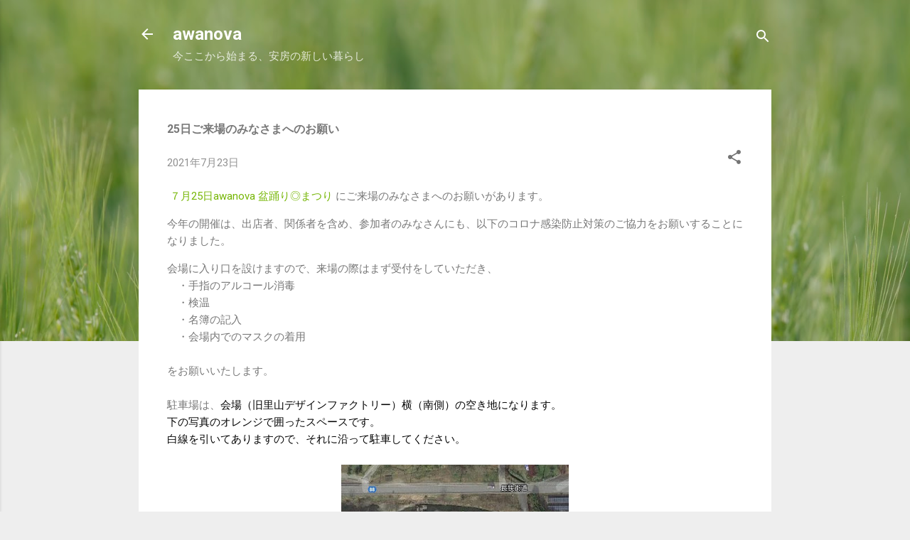

--- FILE ---
content_type: text/html; charset=UTF-8
request_url: https://www.awanova.com/2021/07/25_23.html
body_size: 23138
content:
<!DOCTYPE html>
<html dir='ltr' lang='ja'>
<head>
<meta content='width=device-width, initial-scale=1' name='viewport'/>
<title>25日ご来場のみなさまへのお願い</title>
<meta content='text/html; charset=UTF-8' http-equiv='Content-Type'/>
<!-- Chrome, Firefox OS and Opera -->
<meta content='#eeeeee' name='theme-color'/>
<!-- Windows Phone -->
<meta content='#eeeeee' name='msapplication-navbutton-color'/>
<meta content='blogger' name='generator'/>
<link href='https://www.awanova.com/favicon.ico' rel='icon' type='image/x-icon'/>
<link href='https://www.awanova.com/2021/07/25_23.html' rel='canonical'/>
<link rel="alternate" type="application/atom+xml" title="awanova - Atom" href="https://www.awanova.com/feeds/posts/default" />
<link rel="alternate" type="application/rss+xml" title="awanova - RSS" href="https://www.awanova.com/feeds/posts/default?alt=rss" />
<link rel="service.post" type="application/atom+xml" title="awanova - Atom" href="https://www.blogger.com/feeds/7250129279157583092/posts/default" />

<link rel="alternate" type="application/atom+xml" title="awanova - Atom" href="https://www.awanova.com/feeds/1929201108202322169/comments/default" />
<!--Can't find substitution for tag [blog.ieCssRetrofitLinks]-->
<link href='https://blogger.googleusercontent.com/img/b/R29vZ2xl/AVvXsEiMNFnbcGu-ZjoA1sD4-efWSPvYNumjXIVDcnOjvXXlN5JccFgjs7hjJ4KixlZblM_hhGCEkOax3SW9v0KqpGDFuNR7yvuuFNVnF6TUjqHDGXLCBnulmCj3FCcVH0f89TPpmrHr_vWPH7DI/s320/%25E9%25A7%2590%25E8%25BB%258A%25E5%25A0%25B4.jpg' rel='image_src'/>
<meta content='https://www.awanova.com/2021/07/25_23.html' property='og:url'/>
<meta content='25日ご来場のみなさまへのお願い' property='og:title'/>
<meta content='安房（千葉県鴨川市）の地で毎月新月の日にopenする、オーガニック・コミュニティ・マーケットです' property='og:description'/>
<meta content='https://blogger.googleusercontent.com/img/b/R29vZ2xl/AVvXsEiMNFnbcGu-ZjoA1sD4-efWSPvYNumjXIVDcnOjvXXlN5JccFgjs7hjJ4KixlZblM_hhGCEkOax3SW9v0KqpGDFuNR7yvuuFNVnF6TUjqHDGXLCBnulmCj3FCcVH0f89TPpmrHr_vWPH7DI/w1200-h630-p-k-no-nu/%25E9%25A7%2590%25E8%25BB%258A%25E5%25A0%25B4.jpg' property='og:image'/>
<style type='text/css'>@font-face{font-family:'Damion';font-style:normal;font-weight:400;font-display:swap;src:url(//fonts.gstatic.com/s/damion/v15/hv-XlzJ3KEUe_YZkZGw2EzJwV9J-.woff2)format('woff2');unicode-range:U+0100-02BA,U+02BD-02C5,U+02C7-02CC,U+02CE-02D7,U+02DD-02FF,U+0304,U+0308,U+0329,U+1D00-1DBF,U+1E00-1E9F,U+1EF2-1EFF,U+2020,U+20A0-20AB,U+20AD-20C0,U+2113,U+2C60-2C7F,U+A720-A7FF;}@font-face{font-family:'Damion';font-style:normal;font-weight:400;font-display:swap;src:url(//fonts.gstatic.com/s/damion/v15/hv-XlzJ3KEUe_YZkamw2EzJwVw.woff2)format('woff2');unicode-range:U+0000-00FF,U+0131,U+0152-0153,U+02BB-02BC,U+02C6,U+02DA,U+02DC,U+0304,U+0308,U+0329,U+2000-206F,U+20AC,U+2122,U+2191,U+2193,U+2212,U+2215,U+FEFF,U+FFFD;}@font-face{font-family:'Playfair Display';font-style:normal;font-weight:900;font-display:swap;src:url(//fonts.gstatic.com/s/playfairdisplay/v40/nuFvD-vYSZviVYUb_rj3ij__anPXJzDwcbmjWBN2PKfsunDTbtPK-F2qC0usEw.woff2)format('woff2');unicode-range:U+0301,U+0400-045F,U+0490-0491,U+04B0-04B1,U+2116;}@font-face{font-family:'Playfair Display';font-style:normal;font-weight:900;font-display:swap;src:url(//fonts.gstatic.com/s/playfairdisplay/v40/nuFvD-vYSZviVYUb_rj3ij__anPXJzDwcbmjWBN2PKfsunDYbtPK-F2qC0usEw.woff2)format('woff2');unicode-range:U+0102-0103,U+0110-0111,U+0128-0129,U+0168-0169,U+01A0-01A1,U+01AF-01B0,U+0300-0301,U+0303-0304,U+0308-0309,U+0323,U+0329,U+1EA0-1EF9,U+20AB;}@font-face{font-family:'Playfair Display';font-style:normal;font-weight:900;font-display:swap;src:url(//fonts.gstatic.com/s/playfairdisplay/v40/nuFvD-vYSZviVYUb_rj3ij__anPXJzDwcbmjWBN2PKfsunDZbtPK-F2qC0usEw.woff2)format('woff2');unicode-range:U+0100-02BA,U+02BD-02C5,U+02C7-02CC,U+02CE-02D7,U+02DD-02FF,U+0304,U+0308,U+0329,U+1D00-1DBF,U+1E00-1E9F,U+1EF2-1EFF,U+2020,U+20A0-20AB,U+20AD-20C0,U+2113,U+2C60-2C7F,U+A720-A7FF;}@font-face{font-family:'Playfair Display';font-style:normal;font-weight:900;font-display:swap;src:url(//fonts.gstatic.com/s/playfairdisplay/v40/nuFvD-vYSZviVYUb_rj3ij__anPXJzDwcbmjWBN2PKfsunDXbtPK-F2qC0s.woff2)format('woff2');unicode-range:U+0000-00FF,U+0131,U+0152-0153,U+02BB-02BC,U+02C6,U+02DA,U+02DC,U+0304,U+0308,U+0329,U+2000-206F,U+20AC,U+2122,U+2191,U+2193,U+2212,U+2215,U+FEFF,U+FFFD;}@font-face{font-family:'Roboto';font-style:italic;font-weight:300;font-stretch:100%;font-display:swap;src:url(//fonts.gstatic.com/s/roboto/v50/KFOKCnqEu92Fr1Mu53ZEC9_Vu3r1gIhOszmOClHrs6ljXfMMLt_QuAX-k3Yi128m0kN2.woff2)format('woff2');unicode-range:U+0460-052F,U+1C80-1C8A,U+20B4,U+2DE0-2DFF,U+A640-A69F,U+FE2E-FE2F;}@font-face{font-family:'Roboto';font-style:italic;font-weight:300;font-stretch:100%;font-display:swap;src:url(//fonts.gstatic.com/s/roboto/v50/KFOKCnqEu92Fr1Mu53ZEC9_Vu3r1gIhOszmOClHrs6ljXfMMLt_QuAz-k3Yi128m0kN2.woff2)format('woff2');unicode-range:U+0301,U+0400-045F,U+0490-0491,U+04B0-04B1,U+2116;}@font-face{font-family:'Roboto';font-style:italic;font-weight:300;font-stretch:100%;font-display:swap;src:url(//fonts.gstatic.com/s/roboto/v50/KFOKCnqEu92Fr1Mu53ZEC9_Vu3r1gIhOszmOClHrs6ljXfMMLt_QuAT-k3Yi128m0kN2.woff2)format('woff2');unicode-range:U+1F00-1FFF;}@font-face{font-family:'Roboto';font-style:italic;font-weight:300;font-stretch:100%;font-display:swap;src:url(//fonts.gstatic.com/s/roboto/v50/KFOKCnqEu92Fr1Mu53ZEC9_Vu3r1gIhOszmOClHrs6ljXfMMLt_QuAv-k3Yi128m0kN2.woff2)format('woff2');unicode-range:U+0370-0377,U+037A-037F,U+0384-038A,U+038C,U+038E-03A1,U+03A3-03FF;}@font-face{font-family:'Roboto';font-style:italic;font-weight:300;font-stretch:100%;font-display:swap;src:url(//fonts.gstatic.com/s/roboto/v50/KFOKCnqEu92Fr1Mu53ZEC9_Vu3r1gIhOszmOClHrs6ljXfMMLt_QuHT-k3Yi128m0kN2.woff2)format('woff2');unicode-range:U+0302-0303,U+0305,U+0307-0308,U+0310,U+0312,U+0315,U+031A,U+0326-0327,U+032C,U+032F-0330,U+0332-0333,U+0338,U+033A,U+0346,U+034D,U+0391-03A1,U+03A3-03A9,U+03B1-03C9,U+03D1,U+03D5-03D6,U+03F0-03F1,U+03F4-03F5,U+2016-2017,U+2034-2038,U+203C,U+2040,U+2043,U+2047,U+2050,U+2057,U+205F,U+2070-2071,U+2074-208E,U+2090-209C,U+20D0-20DC,U+20E1,U+20E5-20EF,U+2100-2112,U+2114-2115,U+2117-2121,U+2123-214F,U+2190,U+2192,U+2194-21AE,U+21B0-21E5,U+21F1-21F2,U+21F4-2211,U+2213-2214,U+2216-22FF,U+2308-230B,U+2310,U+2319,U+231C-2321,U+2336-237A,U+237C,U+2395,U+239B-23B7,U+23D0,U+23DC-23E1,U+2474-2475,U+25AF,U+25B3,U+25B7,U+25BD,U+25C1,U+25CA,U+25CC,U+25FB,U+266D-266F,U+27C0-27FF,U+2900-2AFF,U+2B0E-2B11,U+2B30-2B4C,U+2BFE,U+3030,U+FF5B,U+FF5D,U+1D400-1D7FF,U+1EE00-1EEFF;}@font-face{font-family:'Roboto';font-style:italic;font-weight:300;font-stretch:100%;font-display:swap;src:url(//fonts.gstatic.com/s/roboto/v50/KFOKCnqEu92Fr1Mu53ZEC9_Vu3r1gIhOszmOClHrs6ljXfMMLt_QuGb-k3Yi128m0kN2.woff2)format('woff2');unicode-range:U+0001-000C,U+000E-001F,U+007F-009F,U+20DD-20E0,U+20E2-20E4,U+2150-218F,U+2190,U+2192,U+2194-2199,U+21AF,U+21E6-21F0,U+21F3,U+2218-2219,U+2299,U+22C4-22C6,U+2300-243F,U+2440-244A,U+2460-24FF,U+25A0-27BF,U+2800-28FF,U+2921-2922,U+2981,U+29BF,U+29EB,U+2B00-2BFF,U+4DC0-4DFF,U+FFF9-FFFB,U+10140-1018E,U+10190-1019C,U+101A0,U+101D0-101FD,U+102E0-102FB,U+10E60-10E7E,U+1D2C0-1D2D3,U+1D2E0-1D37F,U+1F000-1F0FF,U+1F100-1F1AD,U+1F1E6-1F1FF,U+1F30D-1F30F,U+1F315,U+1F31C,U+1F31E,U+1F320-1F32C,U+1F336,U+1F378,U+1F37D,U+1F382,U+1F393-1F39F,U+1F3A7-1F3A8,U+1F3AC-1F3AF,U+1F3C2,U+1F3C4-1F3C6,U+1F3CA-1F3CE,U+1F3D4-1F3E0,U+1F3ED,U+1F3F1-1F3F3,U+1F3F5-1F3F7,U+1F408,U+1F415,U+1F41F,U+1F426,U+1F43F,U+1F441-1F442,U+1F444,U+1F446-1F449,U+1F44C-1F44E,U+1F453,U+1F46A,U+1F47D,U+1F4A3,U+1F4B0,U+1F4B3,U+1F4B9,U+1F4BB,U+1F4BF,U+1F4C8-1F4CB,U+1F4D6,U+1F4DA,U+1F4DF,U+1F4E3-1F4E6,U+1F4EA-1F4ED,U+1F4F7,U+1F4F9-1F4FB,U+1F4FD-1F4FE,U+1F503,U+1F507-1F50B,U+1F50D,U+1F512-1F513,U+1F53E-1F54A,U+1F54F-1F5FA,U+1F610,U+1F650-1F67F,U+1F687,U+1F68D,U+1F691,U+1F694,U+1F698,U+1F6AD,U+1F6B2,U+1F6B9-1F6BA,U+1F6BC,U+1F6C6-1F6CF,U+1F6D3-1F6D7,U+1F6E0-1F6EA,U+1F6F0-1F6F3,U+1F6F7-1F6FC,U+1F700-1F7FF,U+1F800-1F80B,U+1F810-1F847,U+1F850-1F859,U+1F860-1F887,U+1F890-1F8AD,U+1F8B0-1F8BB,U+1F8C0-1F8C1,U+1F900-1F90B,U+1F93B,U+1F946,U+1F984,U+1F996,U+1F9E9,U+1FA00-1FA6F,U+1FA70-1FA7C,U+1FA80-1FA89,U+1FA8F-1FAC6,U+1FACE-1FADC,U+1FADF-1FAE9,U+1FAF0-1FAF8,U+1FB00-1FBFF;}@font-face{font-family:'Roboto';font-style:italic;font-weight:300;font-stretch:100%;font-display:swap;src:url(//fonts.gstatic.com/s/roboto/v50/KFOKCnqEu92Fr1Mu53ZEC9_Vu3r1gIhOszmOClHrs6ljXfMMLt_QuAf-k3Yi128m0kN2.woff2)format('woff2');unicode-range:U+0102-0103,U+0110-0111,U+0128-0129,U+0168-0169,U+01A0-01A1,U+01AF-01B0,U+0300-0301,U+0303-0304,U+0308-0309,U+0323,U+0329,U+1EA0-1EF9,U+20AB;}@font-face{font-family:'Roboto';font-style:italic;font-weight:300;font-stretch:100%;font-display:swap;src:url(//fonts.gstatic.com/s/roboto/v50/KFOKCnqEu92Fr1Mu53ZEC9_Vu3r1gIhOszmOClHrs6ljXfMMLt_QuAb-k3Yi128m0kN2.woff2)format('woff2');unicode-range:U+0100-02BA,U+02BD-02C5,U+02C7-02CC,U+02CE-02D7,U+02DD-02FF,U+0304,U+0308,U+0329,U+1D00-1DBF,U+1E00-1E9F,U+1EF2-1EFF,U+2020,U+20A0-20AB,U+20AD-20C0,U+2113,U+2C60-2C7F,U+A720-A7FF;}@font-face{font-family:'Roboto';font-style:italic;font-weight:300;font-stretch:100%;font-display:swap;src:url(//fonts.gstatic.com/s/roboto/v50/KFOKCnqEu92Fr1Mu53ZEC9_Vu3r1gIhOszmOClHrs6ljXfMMLt_QuAj-k3Yi128m0g.woff2)format('woff2');unicode-range:U+0000-00FF,U+0131,U+0152-0153,U+02BB-02BC,U+02C6,U+02DA,U+02DC,U+0304,U+0308,U+0329,U+2000-206F,U+20AC,U+2122,U+2191,U+2193,U+2212,U+2215,U+FEFF,U+FFFD;}@font-face{font-family:'Roboto';font-style:normal;font-weight:400;font-stretch:100%;font-display:swap;src:url(//fonts.gstatic.com/s/roboto/v50/KFO7CnqEu92Fr1ME7kSn66aGLdTylUAMa3GUBHMdazTgWw.woff2)format('woff2');unicode-range:U+0460-052F,U+1C80-1C8A,U+20B4,U+2DE0-2DFF,U+A640-A69F,U+FE2E-FE2F;}@font-face{font-family:'Roboto';font-style:normal;font-weight:400;font-stretch:100%;font-display:swap;src:url(//fonts.gstatic.com/s/roboto/v50/KFO7CnqEu92Fr1ME7kSn66aGLdTylUAMa3iUBHMdazTgWw.woff2)format('woff2');unicode-range:U+0301,U+0400-045F,U+0490-0491,U+04B0-04B1,U+2116;}@font-face{font-family:'Roboto';font-style:normal;font-weight:400;font-stretch:100%;font-display:swap;src:url(//fonts.gstatic.com/s/roboto/v50/KFO7CnqEu92Fr1ME7kSn66aGLdTylUAMa3CUBHMdazTgWw.woff2)format('woff2');unicode-range:U+1F00-1FFF;}@font-face{font-family:'Roboto';font-style:normal;font-weight:400;font-stretch:100%;font-display:swap;src:url(//fonts.gstatic.com/s/roboto/v50/KFO7CnqEu92Fr1ME7kSn66aGLdTylUAMa3-UBHMdazTgWw.woff2)format('woff2');unicode-range:U+0370-0377,U+037A-037F,U+0384-038A,U+038C,U+038E-03A1,U+03A3-03FF;}@font-face{font-family:'Roboto';font-style:normal;font-weight:400;font-stretch:100%;font-display:swap;src:url(//fonts.gstatic.com/s/roboto/v50/KFO7CnqEu92Fr1ME7kSn66aGLdTylUAMawCUBHMdazTgWw.woff2)format('woff2');unicode-range:U+0302-0303,U+0305,U+0307-0308,U+0310,U+0312,U+0315,U+031A,U+0326-0327,U+032C,U+032F-0330,U+0332-0333,U+0338,U+033A,U+0346,U+034D,U+0391-03A1,U+03A3-03A9,U+03B1-03C9,U+03D1,U+03D5-03D6,U+03F0-03F1,U+03F4-03F5,U+2016-2017,U+2034-2038,U+203C,U+2040,U+2043,U+2047,U+2050,U+2057,U+205F,U+2070-2071,U+2074-208E,U+2090-209C,U+20D0-20DC,U+20E1,U+20E5-20EF,U+2100-2112,U+2114-2115,U+2117-2121,U+2123-214F,U+2190,U+2192,U+2194-21AE,U+21B0-21E5,U+21F1-21F2,U+21F4-2211,U+2213-2214,U+2216-22FF,U+2308-230B,U+2310,U+2319,U+231C-2321,U+2336-237A,U+237C,U+2395,U+239B-23B7,U+23D0,U+23DC-23E1,U+2474-2475,U+25AF,U+25B3,U+25B7,U+25BD,U+25C1,U+25CA,U+25CC,U+25FB,U+266D-266F,U+27C0-27FF,U+2900-2AFF,U+2B0E-2B11,U+2B30-2B4C,U+2BFE,U+3030,U+FF5B,U+FF5D,U+1D400-1D7FF,U+1EE00-1EEFF;}@font-face{font-family:'Roboto';font-style:normal;font-weight:400;font-stretch:100%;font-display:swap;src:url(//fonts.gstatic.com/s/roboto/v50/KFO7CnqEu92Fr1ME7kSn66aGLdTylUAMaxKUBHMdazTgWw.woff2)format('woff2');unicode-range:U+0001-000C,U+000E-001F,U+007F-009F,U+20DD-20E0,U+20E2-20E4,U+2150-218F,U+2190,U+2192,U+2194-2199,U+21AF,U+21E6-21F0,U+21F3,U+2218-2219,U+2299,U+22C4-22C6,U+2300-243F,U+2440-244A,U+2460-24FF,U+25A0-27BF,U+2800-28FF,U+2921-2922,U+2981,U+29BF,U+29EB,U+2B00-2BFF,U+4DC0-4DFF,U+FFF9-FFFB,U+10140-1018E,U+10190-1019C,U+101A0,U+101D0-101FD,U+102E0-102FB,U+10E60-10E7E,U+1D2C0-1D2D3,U+1D2E0-1D37F,U+1F000-1F0FF,U+1F100-1F1AD,U+1F1E6-1F1FF,U+1F30D-1F30F,U+1F315,U+1F31C,U+1F31E,U+1F320-1F32C,U+1F336,U+1F378,U+1F37D,U+1F382,U+1F393-1F39F,U+1F3A7-1F3A8,U+1F3AC-1F3AF,U+1F3C2,U+1F3C4-1F3C6,U+1F3CA-1F3CE,U+1F3D4-1F3E0,U+1F3ED,U+1F3F1-1F3F3,U+1F3F5-1F3F7,U+1F408,U+1F415,U+1F41F,U+1F426,U+1F43F,U+1F441-1F442,U+1F444,U+1F446-1F449,U+1F44C-1F44E,U+1F453,U+1F46A,U+1F47D,U+1F4A3,U+1F4B0,U+1F4B3,U+1F4B9,U+1F4BB,U+1F4BF,U+1F4C8-1F4CB,U+1F4D6,U+1F4DA,U+1F4DF,U+1F4E3-1F4E6,U+1F4EA-1F4ED,U+1F4F7,U+1F4F9-1F4FB,U+1F4FD-1F4FE,U+1F503,U+1F507-1F50B,U+1F50D,U+1F512-1F513,U+1F53E-1F54A,U+1F54F-1F5FA,U+1F610,U+1F650-1F67F,U+1F687,U+1F68D,U+1F691,U+1F694,U+1F698,U+1F6AD,U+1F6B2,U+1F6B9-1F6BA,U+1F6BC,U+1F6C6-1F6CF,U+1F6D3-1F6D7,U+1F6E0-1F6EA,U+1F6F0-1F6F3,U+1F6F7-1F6FC,U+1F700-1F7FF,U+1F800-1F80B,U+1F810-1F847,U+1F850-1F859,U+1F860-1F887,U+1F890-1F8AD,U+1F8B0-1F8BB,U+1F8C0-1F8C1,U+1F900-1F90B,U+1F93B,U+1F946,U+1F984,U+1F996,U+1F9E9,U+1FA00-1FA6F,U+1FA70-1FA7C,U+1FA80-1FA89,U+1FA8F-1FAC6,U+1FACE-1FADC,U+1FADF-1FAE9,U+1FAF0-1FAF8,U+1FB00-1FBFF;}@font-face{font-family:'Roboto';font-style:normal;font-weight:400;font-stretch:100%;font-display:swap;src:url(//fonts.gstatic.com/s/roboto/v50/KFO7CnqEu92Fr1ME7kSn66aGLdTylUAMa3OUBHMdazTgWw.woff2)format('woff2');unicode-range:U+0102-0103,U+0110-0111,U+0128-0129,U+0168-0169,U+01A0-01A1,U+01AF-01B0,U+0300-0301,U+0303-0304,U+0308-0309,U+0323,U+0329,U+1EA0-1EF9,U+20AB;}@font-face{font-family:'Roboto';font-style:normal;font-weight:400;font-stretch:100%;font-display:swap;src:url(//fonts.gstatic.com/s/roboto/v50/KFO7CnqEu92Fr1ME7kSn66aGLdTylUAMa3KUBHMdazTgWw.woff2)format('woff2');unicode-range:U+0100-02BA,U+02BD-02C5,U+02C7-02CC,U+02CE-02D7,U+02DD-02FF,U+0304,U+0308,U+0329,U+1D00-1DBF,U+1E00-1E9F,U+1EF2-1EFF,U+2020,U+20A0-20AB,U+20AD-20C0,U+2113,U+2C60-2C7F,U+A720-A7FF;}@font-face{font-family:'Roboto';font-style:normal;font-weight:400;font-stretch:100%;font-display:swap;src:url(//fonts.gstatic.com/s/roboto/v50/KFO7CnqEu92Fr1ME7kSn66aGLdTylUAMa3yUBHMdazQ.woff2)format('woff2');unicode-range:U+0000-00FF,U+0131,U+0152-0153,U+02BB-02BC,U+02C6,U+02DA,U+02DC,U+0304,U+0308,U+0329,U+2000-206F,U+20AC,U+2122,U+2191,U+2193,U+2212,U+2215,U+FEFF,U+FFFD;}@font-face{font-family:'Roboto';font-style:normal;font-weight:700;font-stretch:100%;font-display:swap;src:url(//fonts.gstatic.com/s/roboto/v50/KFO7CnqEu92Fr1ME7kSn66aGLdTylUAMa3GUBHMdazTgWw.woff2)format('woff2');unicode-range:U+0460-052F,U+1C80-1C8A,U+20B4,U+2DE0-2DFF,U+A640-A69F,U+FE2E-FE2F;}@font-face{font-family:'Roboto';font-style:normal;font-weight:700;font-stretch:100%;font-display:swap;src:url(//fonts.gstatic.com/s/roboto/v50/KFO7CnqEu92Fr1ME7kSn66aGLdTylUAMa3iUBHMdazTgWw.woff2)format('woff2');unicode-range:U+0301,U+0400-045F,U+0490-0491,U+04B0-04B1,U+2116;}@font-face{font-family:'Roboto';font-style:normal;font-weight:700;font-stretch:100%;font-display:swap;src:url(//fonts.gstatic.com/s/roboto/v50/KFO7CnqEu92Fr1ME7kSn66aGLdTylUAMa3CUBHMdazTgWw.woff2)format('woff2');unicode-range:U+1F00-1FFF;}@font-face{font-family:'Roboto';font-style:normal;font-weight:700;font-stretch:100%;font-display:swap;src:url(//fonts.gstatic.com/s/roboto/v50/KFO7CnqEu92Fr1ME7kSn66aGLdTylUAMa3-UBHMdazTgWw.woff2)format('woff2');unicode-range:U+0370-0377,U+037A-037F,U+0384-038A,U+038C,U+038E-03A1,U+03A3-03FF;}@font-face{font-family:'Roboto';font-style:normal;font-weight:700;font-stretch:100%;font-display:swap;src:url(//fonts.gstatic.com/s/roboto/v50/KFO7CnqEu92Fr1ME7kSn66aGLdTylUAMawCUBHMdazTgWw.woff2)format('woff2');unicode-range:U+0302-0303,U+0305,U+0307-0308,U+0310,U+0312,U+0315,U+031A,U+0326-0327,U+032C,U+032F-0330,U+0332-0333,U+0338,U+033A,U+0346,U+034D,U+0391-03A1,U+03A3-03A9,U+03B1-03C9,U+03D1,U+03D5-03D6,U+03F0-03F1,U+03F4-03F5,U+2016-2017,U+2034-2038,U+203C,U+2040,U+2043,U+2047,U+2050,U+2057,U+205F,U+2070-2071,U+2074-208E,U+2090-209C,U+20D0-20DC,U+20E1,U+20E5-20EF,U+2100-2112,U+2114-2115,U+2117-2121,U+2123-214F,U+2190,U+2192,U+2194-21AE,U+21B0-21E5,U+21F1-21F2,U+21F4-2211,U+2213-2214,U+2216-22FF,U+2308-230B,U+2310,U+2319,U+231C-2321,U+2336-237A,U+237C,U+2395,U+239B-23B7,U+23D0,U+23DC-23E1,U+2474-2475,U+25AF,U+25B3,U+25B7,U+25BD,U+25C1,U+25CA,U+25CC,U+25FB,U+266D-266F,U+27C0-27FF,U+2900-2AFF,U+2B0E-2B11,U+2B30-2B4C,U+2BFE,U+3030,U+FF5B,U+FF5D,U+1D400-1D7FF,U+1EE00-1EEFF;}@font-face{font-family:'Roboto';font-style:normal;font-weight:700;font-stretch:100%;font-display:swap;src:url(//fonts.gstatic.com/s/roboto/v50/KFO7CnqEu92Fr1ME7kSn66aGLdTylUAMaxKUBHMdazTgWw.woff2)format('woff2');unicode-range:U+0001-000C,U+000E-001F,U+007F-009F,U+20DD-20E0,U+20E2-20E4,U+2150-218F,U+2190,U+2192,U+2194-2199,U+21AF,U+21E6-21F0,U+21F3,U+2218-2219,U+2299,U+22C4-22C6,U+2300-243F,U+2440-244A,U+2460-24FF,U+25A0-27BF,U+2800-28FF,U+2921-2922,U+2981,U+29BF,U+29EB,U+2B00-2BFF,U+4DC0-4DFF,U+FFF9-FFFB,U+10140-1018E,U+10190-1019C,U+101A0,U+101D0-101FD,U+102E0-102FB,U+10E60-10E7E,U+1D2C0-1D2D3,U+1D2E0-1D37F,U+1F000-1F0FF,U+1F100-1F1AD,U+1F1E6-1F1FF,U+1F30D-1F30F,U+1F315,U+1F31C,U+1F31E,U+1F320-1F32C,U+1F336,U+1F378,U+1F37D,U+1F382,U+1F393-1F39F,U+1F3A7-1F3A8,U+1F3AC-1F3AF,U+1F3C2,U+1F3C4-1F3C6,U+1F3CA-1F3CE,U+1F3D4-1F3E0,U+1F3ED,U+1F3F1-1F3F3,U+1F3F5-1F3F7,U+1F408,U+1F415,U+1F41F,U+1F426,U+1F43F,U+1F441-1F442,U+1F444,U+1F446-1F449,U+1F44C-1F44E,U+1F453,U+1F46A,U+1F47D,U+1F4A3,U+1F4B0,U+1F4B3,U+1F4B9,U+1F4BB,U+1F4BF,U+1F4C8-1F4CB,U+1F4D6,U+1F4DA,U+1F4DF,U+1F4E3-1F4E6,U+1F4EA-1F4ED,U+1F4F7,U+1F4F9-1F4FB,U+1F4FD-1F4FE,U+1F503,U+1F507-1F50B,U+1F50D,U+1F512-1F513,U+1F53E-1F54A,U+1F54F-1F5FA,U+1F610,U+1F650-1F67F,U+1F687,U+1F68D,U+1F691,U+1F694,U+1F698,U+1F6AD,U+1F6B2,U+1F6B9-1F6BA,U+1F6BC,U+1F6C6-1F6CF,U+1F6D3-1F6D7,U+1F6E0-1F6EA,U+1F6F0-1F6F3,U+1F6F7-1F6FC,U+1F700-1F7FF,U+1F800-1F80B,U+1F810-1F847,U+1F850-1F859,U+1F860-1F887,U+1F890-1F8AD,U+1F8B0-1F8BB,U+1F8C0-1F8C1,U+1F900-1F90B,U+1F93B,U+1F946,U+1F984,U+1F996,U+1F9E9,U+1FA00-1FA6F,U+1FA70-1FA7C,U+1FA80-1FA89,U+1FA8F-1FAC6,U+1FACE-1FADC,U+1FADF-1FAE9,U+1FAF0-1FAF8,U+1FB00-1FBFF;}@font-face{font-family:'Roboto';font-style:normal;font-weight:700;font-stretch:100%;font-display:swap;src:url(//fonts.gstatic.com/s/roboto/v50/KFO7CnqEu92Fr1ME7kSn66aGLdTylUAMa3OUBHMdazTgWw.woff2)format('woff2');unicode-range:U+0102-0103,U+0110-0111,U+0128-0129,U+0168-0169,U+01A0-01A1,U+01AF-01B0,U+0300-0301,U+0303-0304,U+0308-0309,U+0323,U+0329,U+1EA0-1EF9,U+20AB;}@font-face{font-family:'Roboto';font-style:normal;font-weight:700;font-stretch:100%;font-display:swap;src:url(//fonts.gstatic.com/s/roboto/v50/KFO7CnqEu92Fr1ME7kSn66aGLdTylUAMa3KUBHMdazTgWw.woff2)format('woff2');unicode-range:U+0100-02BA,U+02BD-02C5,U+02C7-02CC,U+02CE-02D7,U+02DD-02FF,U+0304,U+0308,U+0329,U+1D00-1DBF,U+1E00-1E9F,U+1EF2-1EFF,U+2020,U+20A0-20AB,U+20AD-20C0,U+2113,U+2C60-2C7F,U+A720-A7FF;}@font-face{font-family:'Roboto';font-style:normal;font-weight:700;font-stretch:100%;font-display:swap;src:url(//fonts.gstatic.com/s/roboto/v50/KFO7CnqEu92Fr1ME7kSn66aGLdTylUAMa3yUBHMdazQ.woff2)format('woff2');unicode-range:U+0000-00FF,U+0131,U+0152-0153,U+02BB-02BC,U+02C6,U+02DA,U+02DC,U+0304,U+0308,U+0329,U+2000-206F,U+20AC,U+2122,U+2191,U+2193,U+2212,U+2215,U+FEFF,U+FFFD;}</style>
<style id='page-skin-1' type='text/css'><!--
/*! normalize.css v3.0.1 | MIT License | git.io/normalize */html{font-family:sans-serif;-ms-text-size-adjust:100%;-webkit-text-size-adjust:100%}body{margin:0}article,aside,details,figcaption,figure,footer,header,hgroup,main,nav,section,summary{display:block}audio,canvas,progress,video{display:inline-block;vertical-align:baseline}audio:not([controls]){display:none;height:0}[hidden],template{display:none}a{background:transparent}a:active,a:hover{outline:0}abbr[title]{border-bottom:1px dotted}b,strong{font-weight:bold}dfn{font-style:italic}h1{font-size:2em;margin:.67em 0}mark{background:#ff0;color:#000}small{font-size:80%}sub,sup{font-size:75%;line-height:0;position:relative;vertical-align:baseline}sup{top:-0.5em}sub{bottom:-0.25em}img{border:0}svg:not(:root){overflow:hidden}figure{margin:1em 40px}hr{-moz-box-sizing:content-box;box-sizing:content-box;height:0}pre{overflow:auto}code,kbd,pre,samp{font-family:monospace,monospace;font-size:1em}button,input,optgroup,select,textarea{color:inherit;font:inherit;margin:0}button{overflow:visible}button,select{text-transform:none}button,html input[type="button"],input[type="reset"],input[type="submit"]{-webkit-appearance:button;cursor:pointer}button[disabled],html input[disabled]{cursor:default}button::-moz-focus-inner,input::-moz-focus-inner{border:0;padding:0}input{line-height:normal}input[type="checkbox"],input[type="radio"]{box-sizing:border-box;padding:0}input[type="number"]::-webkit-inner-spin-button,input[type="number"]::-webkit-outer-spin-button{height:auto}input[type="search"]{-webkit-appearance:textfield;-moz-box-sizing:content-box;-webkit-box-sizing:content-box;box-sizing:content-box}input[type="search"]::-webkit-search-cancel-button,input[type="search"]::-webkit-search-decoration{-webkit-appearance:none}fieldset{border:1px solid #c0c0c0;margin:0 2px;padding:.35em .625em .75em}legend{border:0;padding:0}textarea{overflow:auto}optgroup{font-weight:bold}table{border-collapse:collapse;border-spacing:0}td,th{padding:0}
/*!************************************************
* Blogger Template Style
* Name: Contempo
**************************************************/
body{
overflow-wrap:break-word;
word-break:break-word;
word-wrap:break-word
}
.hidden{
display:none
}
.invisible{
visibility:hidden
}
.container::after,.float-container::after{
clear:both;
content:"";
display:table
}
.clearboth{
clear:both
}
#comments .comment .comment-actions,.subscribe-popup .FollowByEmail .follow-by-email-submit,.widget.Profile .profile-link,.widget.Profile .profile-link.visit-profile{
background:0 0;
border:0;
box-shadow:none;
color:#76b606;
cursor:pointer;
font-size:14px;
font-weight:700;
outline:0;
text-decoration:none;
text-transform:uppercase;
width:auto
}
.dim-overlay{
background-color:rgba(0,0,0,.54);
height:100vh;
left:0;
position:fixed;
top:0;
width:100%
}
#sharing-dim-overlay{
background-color:transparent
}
input::-ms-clear{
display:none
}
.blogger-logo,.svg-icon-24.blogger-logo{
fill:#ff9800;
opacity:1
}
.loading-spinner-large{
-webkit-animation:mspin-rotate 1.568s infinite linear;
animation:mspin-rotate 1.568s infinite linear;
height:48px;
overflow:hidden;
position:absolute;
width:48px;
z-index:200
}
.loading-spinner-large>div{
-webkit-animation:mspin-revrot 5332ms infinite steps(4);
animation:mspin-revrot 5332ms infinite steps(4)
}
.loading-spinner-large>div>div{
-webkit-animation:mspin-singlecolor-large-film 1333ms infinite steps(81);
animation:mspin-singlecolor-large-film 1333ms infinite steps(81);
background-size:100%;
height:48px;
width:3888px
}
.mspin-black-large>div>div,.mspin-grey_54-large>div>div{
background-image:url(https://www.blogblog.com/indie/mspin_black_large.svg)
}
.mspin-white-large>div>div{
background-image:url(https://www.blogblog.com/indie/mspin_white_large.svg)
}
.mspin-grey_54-large{
opacity:.54
}
@-webkit-keyframes mspin-singlecolor-large-film{
from{
-webkit-transform:translateX(0);
transform:translateX(0)
}
to{
-webkit-transform:translateX(-3888px);
transform:translateX(-3888px)
}
}
@keyframes mspin-singlecolor-large-film{
from{
-webkit-transform:translateX(0);
transform:translateX(0)
}
to{
-webkit-transform:translateX(-3888px);
transform:translateX(-3888px)
}
}
@-webkit-keyframes mspin-rotate{
from{
-webkit-transform:rotate(0);
transform:rotate(0)
}
to{
-webkit-transform:rotate(360deg);
transform:rotate(360deg)
}
}
@keyframes mspin-rotate{
from{
-webkit-transform:rotate(0);
transform:rotate(0)
}
to{
-webkit-transform:rotate(360deg);
transform:rotate(360deg)
}
}
@-webkit-keyframes mspin-revrot{
from{
-webkit-transform:rotate(0);
transform:rotate(0)
}
to{
-webkit-transform:rotate(-360deg);
transform:rotate(-360deg)
}
}
@keyframes mspin-revrot{
from{
-webkit-transform:rotate(0);
transform:rotate(0)
}
to{
-webkit-transform:rotate(-360deg);
transform:rotate(-360deg)
}
}
.skip-navigation{
background-color:#fff;
box-sizing:border-box;
color:#000;
display:block;
height:0;
left:0;
line-height:50px;
overflow:hidden;
padding-top:0;
position:fixed;
text-align:center;
top:0;
-webkit-transition:box-shadow .3s,height .3s,padding-top .3s;
transition:box-shadow .3s,height .3s,padding-top .3s;
width:100%;
z-index:900
}
.skip-navigation:focus{
box-shadow:0 4px 5px 0 rgba(0,0,0,.14),0 1px 10px 0 rgba(0,0,0,.12),0 2px 4px -1px rgba(0,0,0,.2);
height:50px
}
#main{
outline:0
}
.main-heading{
position:absolute;
clip:rect(1px,1px,1px,1px);
padding:0;
border:0;
height:1px;
width:1px;
overflow:hidden
}
.Attribution{
margin-top:1em;
text-align:center
}
.Attribution .blogger img,.Attribution .blogger svg{
vertical-align:bottom
}
.Attribution .blogger img{
margin-right:.5em
}
.Attribution div{
line-height:24px;
margin-top:.5em
}
.Attribution .copyright,.Attribution .image-attribution{
font-size:.7em;
margin-top:1.5em
}
.BLOG_mobile_video_class{
display:none
}
.bg-photo{
background-attachment:scroll!important
}
body .CSS_LIGHTBOX{
z-index:900
}
.extendable .show-less,.extendable .show-more{
border-color:#76b606;
color:#76b606;
margin-top:8px
}
.extendable .show-less.hidden,.extendable .show-more.hidden{
display:none
}
.inline-ad{
display:none;
max-width:100%;
overflow:hidden
}
.adsbygoogle{
display:block
}
#cookieChoiceInfo{
bottom:0;
top:auto
}
iframe.b-hbp-video{
border:0
}
.post-body img{
max-width:100%
}
.post-body iframe{
max-width:100%
}
.post-body a[imageanchor="1"]{
display:inline-block
}
.byline{
margin-right:1em
}
.byline:last-child{
margin-right:0
}
.link-copied-dialog{
max-width:520px;
outline:0
}
.link-copied-dialog .modal-dialog-buttons{
margin-top:8px
}
.link-copied-dialog .goog-buttonset-default{
background:0 0;
border:0
}
.link-copied-dialog .goog-buttonset-default:focus{
outline:0
}
.paging-control-container{
margin-bottom:16px
}
.paging-control-container .paging-control{
display:inline-block
}
.paging-control-container .comment-range-text::after,.paging-control-container .paging-control{
color:#76b606
}
.paging-control-container .comment-range-text,.paging-control-container .paging-control{
margin-right:8px
}
.paging-control-container .comment-range-text::after,.paging-control-container .paging-control::after{
content:"\b7";
cursor:default;
padding-left:8px;
pointer-events:none
}
.paging-control-container .comment-range-text:last-child::after,.paging-control-container .paging-control:last-child::after{
content:none
}
.byline.reactions iframe{
height:20px
}
.b-notification{
color:#000;
background-color:#fff;
border-bottom:solid 1px #000;
box-sizing:border-box;
padding:16px 32px;
text-align:center
}
.b-notification.visible{
-webkit-transition:margin-top .3s cubic-bezier(.4,0,.2,1);
transition:margin-top .3s cubic-bezier(.4,0,.2,1)
}
.b-notification.invisible{
position:absolute
}
.b-notification-close{
position:absolute;
right:8px;
top:8px
}
.no-posts-message{
line-height:40px;
text-align:center
}
@media screen and (max-width:800px){
body.item-view .post-body a[imageanchor="1"][style*="float: left;"],body.item-view .post-body a[imageanchor="1"][style*="float: right;"]{
float:none!important;
clear:none!important
}
body.item-view .post-body a[imageanchor="1"] img{
display:block;
height:auto;
margin:0 auto
}
body.item-view .post-body>.separator:first-child>a[imageanchor="1"]:first-child{
margin-top:20px
}
.post-body a[imageanchor]{
display:block
}
body.item-view .post-body a[imageanchor="1"]{
margin-left:0!important;
margin-right:0!important
}
body.item-view .post-body a[imageanchor="1"]+a[imageanchor="1"]{
margin-top:16px
}
}
.item-control{
display:none
}
#comments{
border-top:1px dashed rgba(0,0,0,.54);
margin-top:20px;
padding:20px
}
#comments .comment-thread ol{
margin:0;
padding-left:0;
padding-left:0
}
#comments .comment .comment-replybox-single,#comments .comment-thread .comment-replies{
margin-left:60px
}
#comments .comment-thread .thread-count{
display:none
}
#comments .comment{
list-style-type:none;
padding:0 0 30px;
position:relative
}
#comments .comment .comment{
padding-bottom:8px
}
.comment .avatar-image-container{
position:absolute
}
.comment .avatar-image-container img{
border-radius:50%
}
.avatar-image-container svg,.comment .avatar-image-container .avatar-icon{
border-radius:50%;
border:solid 1px #747474;
box-sizing:border-box;
fill:#747474;
height:35px;
margin:0;
padding:7px;
width:35px
}
.comment .comment-block{
margin-top:10px;
margin-left:60px;
padding-bottom:0
}
#comments .comment-author-header-wrapper{
margin-left:40px
}
#comments .comment .thread-expanded .comment-block{
padding-bottom:20px
}
#comments .comment .comment-header .user,#comments .comment .comment-header .user a{
color:#556637;
font-style:normal;
font-weight:700
}
#comments .comment .comment-actions{
bottom:0;
margin-bottom:15px;
position:absolute
}
#comments .comment .comment-actions>*{
margin-right:8px
}
#comments .comment .comment-header .datetime{
bottom:0;
color:rgba(85,102,55,.54);
display:inline-block;
font-size:13px;
font-style:italic;
margin-left:8px
}
#comments .comment .comment-footer .comment-timestamp a,#comments .comment .comment-header .datetime a{
color:rgba(85,102,55,.54)
}
#comments .comment .comment-content,.comment .comment-body{
margin-top:12px;
word-break:break-word
}
.comment-body{
margin-bottom:12px
}
#comments.embed[data-num-comments="0"]{
border:0;
margin-top:0;
padding-top:0
}
#comments.embed[data-num-comments="0"] #comment-post-message,#comments.embed[data-num-comments="0"] div.comment-form>p,#comments.embed[data-num-comments="0"] p.comment-footer{
display:none
}
#comment-editor-src{
display:none
}
.comments .comments-content .loadmore.loaded{
max-height:0;
opacity:0;
overflow:hidden
}
.extendable .remaining-items{
height:0;
overflow:hidden;
-webkit-transition:height .3s cubic-bezier(.4,0,.2,1);
transition:height .3s cubic-bezier(.4,0,.2,1)
}
.extendable .remaining-items.expanded{
height:auto
}
.svg-icon-24,.svg-icon-24-button{
cursor:pointer;
height:24px;
width:24px;
min-width:24px
}
.touch-icon{
margin:-12px;
padding:12px
}
.touch-icon:active,.touch-icon:focus{
background-color:rgba(153,153,153,.4);
border-radius:50%
}
svg:not(:root).touch-icon{
overflow:visible
}
html[dir=rtl] .rtl-reversible-icon{
-webkit-transform:scaleX(-1);
-ms-transform:scaleX(-1);
transform:scaleX(-1)
}
.svg-icon-24-button,.touch-icon-button{
background:0 0;
border:0;
margin:0;
outline:0;
padding:0
}
.touch-icon-button .touch-icon:active,.touch-icon-button .touch-icon:focus{
background-color:transparent
}
.touch-icon-button:active .touch-icon,.touch-icon-button:focus .touch-icon{
background-color:rgba(153,153,153,.4);
border-radius:50%
}
.Profile .default-avatar-wrapper .avatar-icon{
border-radius:50%;
border:solid 1px #747474;
box-sizing:border-box;
fill:#747474;
margin:0
}
.Profile .individual .default-avatar-wrapper .avatar-icon{
padding:25px
}
.Profile .individual .avatar-icon,.Profile .individual .profile-img{
height:120px;
width:120px
}
.Profile .team .default-avatar-wrapper .avatar-icon{
padding:8px
}
.Profile .team .avatar-icon,.Profile .team .default-avatar-wrapper,.Profile .team .profile-img{
height:40px;
width:40px
}
.snippet-container{
margin:0;
position:relative;
overflow:hidden
}
.snippet-fade{
bottom:0;
box-sizing:border-box;
position:absolute;
width:96px
}
.snippet-fade{
right:0
}
.snippet-fade:after{
content:"\2026"
}
.snippet-fade:after{
float:right
}
.post-bottom{
-webkit-box-align:center;
-webkit-align-items:center;
-ms-flex-align:center;
align-items:center;
display:-webkit-box;
display:-webkit-flex;
display:-ms-flexbox;
display:flex;
-webkit-flex-wrap:wrap;
-ms-flex-wrap:wrap;
flex-wrap:wrap
}
.post-footer{
-webkit-box-flex:1;
-webkit-flex:1 1 auto;
-ms-flex:1 1 auto;
flex:1 1 auto;
-webkit-flex-wrap:wrap;
-ms-flex-wrap:wrap;
flex-wrap:wrap;
-webkit-box-ordinal-group:2;
-webkit-order:1;
-ms-flex-order:1;
order:1
}
.post-footer>*{
-webkit-box-flex:0;
-webkit-flex:0 1 auto;
-ms-flex:0 1 auto;
flex:0 1 auto
}
.post-footer .byline:last-child{
margin-right:1em
}
.jump-link{
-webkit-box-flex:0;
-webkit-flex:0 0 auto;
-ms-flex:0 0 auto;
flex:0 0 auto;
-webkit-box-ordinal-group:3;
-webkit-order:2;
-ms-flex-order:2;
order:2
}
.centered-top-container.sticky{
left:0;
position:fixed;
right:0;
top:0;
width:auto;
z-index:50;
-webkit-transition-property:opacity,-webkit-transform;
transition-property:opacity,-webkit-transform;
transition-property:transform,opacity;
transition-property:transform,opacity,-webkit-transform;
-webkit-transition-duration:.2s;
transition-duration:.2s;
-webkit-transition-timing-function:cubic-bezier(.4,0,.2,1);
transition-timing-function:cubic-bezier(.4,0,.2,1)
}
.centered-top-placeholder{
display:none
}
.collapsed-header .centered-top-placeholder{
display:block
}
.centered-top-container .Header .replaced h1,.centered-top-placeholder .Header .replaced h1{
display:none
}
.centered-top-container.sticky .Header .replaced h1{
display:block
}
.centered-top-container.sticky .Header .header-widget{
background:0 0
}
.centered-top-container.sticky .Header .header-image-wrapper{
display:none
}
.centered-top-container img,.centered-top-placeholder img{
max-width:100%
}
.collapsible{
-webkit-transition:height .3s cubic-bezier(.4,0,.2,1);
transition:height .3s cubic-bezier(.4,0,.2,1)
}
.collapsible,.collapsible>summary{
display:block;
overflow:hidden
}
.collapsible>:not(summary){
display:none
}
.collapsible[open]>:not(summary){
display:block
}
.collapsible:focus,.collapsible>summary:focus{
outline:0
}
.collapsible>summary{
cursor:pointer;
display:block;
padding:0
}
.collapsible:focus>summary,.collapsible>summary:focus{
background-color:transparent
}
.collapsible>summary::-webkit-details-marker{
display:none
}
.collapsible-title{
-webkit-box-align:center;
-webkit-align-items:center;
-ms-flex-align:center;
align-items:center;
display:-webkit-box;
display:-webkit-flex;
display:-ms-flexbox;
display:flex
}
.collapsible-title .title{
-webkit-box-flex:1;
-webkit-flex:1 1 auto;
-ms-flex:1 1 auto;
flex:1 1 auto;
-webkit-box-ordinal-group:1;
-webkit-order:0;
-ms-flex-order:0;
order:0;
overflow:hidden;
text-overflow:ellipsis;
white-space:nowrap
}
.collapsible-title .chevron-down,.collapsible[open] .collapsible-title .chevron-up{
display:block
}
.collapsible-title .chevron-up,.collapsible[open] .collapsible-title .chevron-down{
display:none
}
.flat-button{
cursor:pointer;
display:inline-block;
font-weight:700;
text-transform:uppercase;
border-radius:2px;
padding:8px;
margin:-8px
}
.flat-icon-button{
background:0 0;
border:0;
margin:0;
outline:0;
padding:0;
margin:-12px;
padding:12px;
cursor:pointer;
box-sizing:content-box;
display:inline-block;
line-height:0
}
.flat-icon-button,.flat-icon-button .splash-wrapper{
border-radius:50%
}
.flat-icon-button .splash.animate{
-webkit-animation-duration:.3s;
animation-duration:.3s
}
.overflowable-container{
max-height:46px;
overflow:hidden;
position:relative
}
.overflow-button{
cursor:pointer
}
#overflowable-dim-overlay{
background:0 0
}
.overflow-popup{
box-shadow:0 2px 2px 0 rgba(0,0,0,.14),0 3px 1px -2px rgba(0,0,0,.2),0 1px 5px 0 rgba(0,0,0,.12);
background-color:#ffffff;
left:0;
max-width:calc(100% - 32px);
position:absolute;
top:0;
visibility:hidden;
z-index:101
}
.overflow-popup ul{
list-style:none
}
.overflow-popup .tabs li,.overflow-popup li{
display:block;
height:auto
}
.overflow-popup .tabs li{
padding-left:0;
padding-right:0
}
.overflow-button.hidden,.overflow-popup .tabs li.hidden,.overflow-popup li.hidden{
display:none
}
.pill-button{
background:0 0;
border:1px solid;
border-radius:12px;
cursor:pointer;
display:inline-block;
padding:4px 16px;
text-transform:uppercase
}
.ripple{
position:relative
}
.ripple>*{
z-index:1
}
.splash-wrapper{
bottom:0;
left:0;
overflow:hidden;
pointer-events:none;
position:absolute;
right:0;
top:0;
z-index:0
}
.splash{
background:#ccc;
border-radius:100%;
display:block;
opacity:.6;
position:absolute;
-webkit-transform:scale(0);
-ms-transform:scale(0);
transform:scale(0)
}
.splash.animate{
-webkit-animation:ripple-effect .4s linear;
animation:ripple-effect .4s linear
}
@-webkit-keyframes ripple-effect{
100%{
opacity:0;
-webkit-transform:scale(2.5);
transform:scale(2.5)
}
}
@keyframes ripple-effect{
100%{
opacity:0;
-webkit-transform:scale(2.5);
transform:scale(2.5)
}
}
.search{
display:-webkit-box;
display:-webkit-flex;
display:-ms-flexbox;
display:flex;
line-height:24px;
width:24px
}
.search.focused{
width:100%
}
.search.focused .section{
width:100%
}
.search form{
z-index:101
}
.search h3{
display:none
}
.search form{
display:-webkit-box;
display:-webkit-flex;
display:-ms-flexbox;
display:flex;
-webkit-box-flex:1;
-webkit-flex:1 0 0;
-ms-flex:1 0 0px;
flex:1 0 0;
border-bottom:solid 1px transparent;
padding-bottom:8px
}
.search form>*{
display:none
}
.search.focused form>*{
display:block
}
.search .search-input label{
display:none
}
.centered-top-placeholder.cloned .search form{
z-index:30
}
.search.focused form{
border-color:#ffffff;
position:relative;
width:auto
}
.collapsed-header .centered-top-container .search.focused form{
border-bottom-color:transparent
}
.search-expand{
-webkit-box-flex:0;
-webkit-flex:0 0 auto;
-ms-flex:0 0 auto;
flex:0 0 auto
}
.search-expand-text{
display:none
}
.search-close{
display:inline;
vertical-align:middle
}
.search-input{
-webkit-box-flex:1;
-webkit-flex:1 0 1px;
-ms-flex:1 0 1px;
flex:1 0 1px
}
.search-input input{
background:0 0;
border:0;
box-sizing:border-box;
color:#ffffff;
display:inline-block;
outline:0;
width:calc(100% - 48px)
}
.search-input input.no-cursor{
color:transparent;
text-shadow:0 0 0 #ffffff
}
.collapsed-header .centered-top-container .search-action,.collapsed-header .centered-top-container .search-input input{
color:#556637
}
.collapsed-header .centered-top-container .search-input input.no-cursor{
color:transparent;
text-shadow:0 0 0 #556637
}
.collapsed-header .centered-top-container .search-input input.no-cursor:focus,.search-input input.no-cursor:focus{
outline:0
}
.search-focused>*{
visibility:hidden
}
.search-focused .search,.search-focused .search-icon{
visibility:visible
}
.search.focused .search-action{
display:block
}
.search.focused .search-action:disabled{
opacity:.3
}
.widget.Sharing .sharing-button{
display:none
}
.widget.Sharing .sharing-buttons li{
padding:0
}
.widget.Sharing .sharing-buttons li span{
display:none
}
.post-share-buttons{
position:relative
}
.centered-bottom .share-buttons .svg-icon-24,.share-buttons .svg-icon-24{
fill:#556637
}
.sharing-open.touch-icon-button:active .touch-icon,.sharing-open.touch-icon-button:focus .touch-icon{
background-color:transparent
}
.share-buttons{
background-color:#ffffff;
border-radius:2px;
box-shadow:0 2px 2px 0 rgba(0,0,0,.14),0 3px 1px -2px rgba(0,0,0,.2),0 1px 5px 0 rgba(0,0,0,.12);
color:#556637;
list-style:none;
margin:0;
padding:8px 0;
position:absolute;
top:-11px;
min-width:200px;
z-index:101
}
.share-buttons.hidden{
display:none
}
.sharing-button{
background:0 0;
border:0;
margin:0;
outline:0;
padding:0;
cursor:pointer
}
.share-buttons li{
margin:0;
height:48px
}
.share-buttons li:last-child{
margin-bottom:0
}
.share-buttons li .sharing-platform-button{
box-sizing:border-box;
cursor:pointer;
display:block;
height:100%;
margin-bottom:0;
padding:0 16px;
position:relative;
width:100%
}
.share-buttons li .sharing-platform-button:focus,.share-buttons li .sharing-platform-button:hover{
background-color:rgba(128,128,128,.1);
outline:0
}
.share-buttons li svg[class*=" sharing-"],.share-buttons li svg[class^=sharing-]{
position:absolute;
top:10px
}
.share-buttons li span.sharing-platform-button{
position:relative;
top:0
}
.share-buttons li .platform-sharing-text{
display:block;
font-size:16px;
line-height:48px;
white-space:nowrap
}
.share-buttons li .platform-sharing-text{
margin-left:56px
}
.sidebar-container{
background-color:#ffffff;
max-width:284px;
overflow-y:auto;
-webkit-transition-property:-webkit-transform;
transition-property:-webkit-transform;
transition-property:transform;
transition-property:transform,-webkit-transform;
-webkit-transition-duration:.3s;
transition-duration:.3s;
-webkit-transition-timing-function:cubic-bezier(0,0,.2,1);
transition-timing-function:cubic-bezier(0,0,.2,1);
width:284px;
z-index:101;
-webkit-overflow-scrolling:touch
}
.sidebar-container .navigation{
line-height:0;
padding:16px
}
.sidebar-container .sidebar-back{
cursor:pointer
}
.sidebar-container .widget{
background:0 0;
margin:0 16px;
padding:16px 0
}
.sidebar-container .widget .title{
color:#3a3a3a;
margin:0
}
.sidebar-container .widget ul{
list-style:none;
margin:0;
padding:0
}
.sidebar-container .widget ul ul{
margin-left:1em
}
.sidebar-container .widget li{
font-size:16px;
line-height:normal
}
.sidebar-container .widget+.widget{
border-top:1px dashed #cdcdcd
}
.BlogArchive li{
margin:16px 0
}
.BlogArchive li:last-child{
margin-bottom:0
}
.Label li a{
display:inline-block
}
.BlogArchive .post-count,.Label .label-count{
float:right;
margin-left:.25em
}
.BlogArchive .post-count::before,.Label .label-count::before{
content:"("
}
.BlogArchive .post-count::after,.Label .label-count::after{
content:")"
}
.widget.Translate .skiptranslate>div{
display:block!important
}
.widget.Profile .profile-link{
display:-webkit-box;
display:-webkit-flex;
display:-ms-flexbox;
display:flex
}
.widget.Profile .team-member .default-avatar-wrapper,.widget.Profile .team-member .profile-img{
-webkit-box-flex:0;
-webkit-flex:0 0 auto;
-ms-flex:0 0 auto;
flex:0 0 auto;
margin-right:1em
}
.widget.Profile .individual .profile-link{
-webkit-box-orient:vertical;
-webkit-box-direction:normal;
-webkit-flex-direction:column;
-ms-flex-direction:column;
flex-direction:column
}
.widget.Profile .team .profile-link .profile-name{
-webkit-align-self:center;
-ms-flex-item-align:center;
align-self:center;
display:block;
-webkit-box-flex:1;
-webkit-flex:1 1 auto;
-ms-flex:1 1 auto;
flex:1 1 auto
}
.dim-overlay{
background-color:rgba(0,0,0,.54);
z-index:100
}
body.sidebar-visible{
overflow-y:hidden
}
@media screen and (max-width:1439px){
.sidebar-container{
bottom:0;
position:fixed;
top:0;
left:0;
right:auto
}
.sidebar-container.sidebar-invisible{
-webkit-transition-timing-function:cubic-bezier(.4,0,.6,1);
transition-timing-function:cubic-bezier(.4,0,.6,1);
-webkit-transform:translateX(-284px);
-ms-transform:translateX(-284px);
transform:translateX(-284px)
}
}
@media screen and (min-width:1440px){
.sidebar-container{
position:absolute;
top:0;
left:0;
right:auto
}
.sidebar-container .navigation{
display:none
}
}
.dialog{
box-shadow:0 2px 2px 0 rgba(0,0,0,.14),0 3px 1px -2px rgba(0,0,0,.2),0 1px 5px 0 rgba(0,0,0,.12);
background:#ffffff;
box-sizing:border-box;
color:#787878;
padding:30px;
position:fixed;
text-align:center;
width:calc(100% - 24px);
z-index:101
}
.dialog input[type=email],.dialog input[type=text]{
background-color:transparent;
border:0;
border-bottom:solid 1px rgba(120,120,120,.12);
color:#787878;
display:block;
font-family:Roboto, sans-serif;
font-size:16px;
line-height:24px;
margin:auto;
padding-bottom:7px;
outline:0;
text-align:center;
width:100%
}
.dialog input[type=email]::-webkit-input-placeholder,.dialog input[type=text]::-webkit-input-placeholder{
color:#787878
}
.dialog input[type=email]::-moz-placeholder,.dialog input[type=text]::-moz-placeholder{
color:#787878
}
.dialog input[type=email]:-ms-input-placeholder,.dialog input[type=text]:-ms-input-placeholder{
color:#787878
}
.dialog input[type=email]::-ms-input-placeholder,.dialog input[type=text]::-ms-input-placeholder{
color:#787878
}
.dialog input[type=email]::placeholder,.dialog input[type=text]::placeholder{
color:#787878
}
.dialog input[type=email]:focus,.dialog input[type=text]:focus{
border-bottom:solid 2px #76b606;
padding-bottom:6px
}
.dialog input.no-cursor{
color:transparent;
text-shadow:0 0 0 #787878
}
.dialog input.no-cursor:focus{
outline:0
}
.dialog input.no-cursor:focus{
outline:0
}
.dialog input[type=submit]{
font-family:Roboto, sans-serif
}
.dialog .goog-buttonset-default{
color:#76b606
}
.subscribe-popup{
max-width:364px
}
.subscribe-popup h3{
color:#556637;
font-size:1.8em;
margin-top:0
}
.subscribe-popup .FollowByEmail h3{
display:none
}
.subscribe-popup .FollowByEmail .follow-by-email-submit{
color:#76b606;
display:inline-block;
margin:0 auto;
margin-top:24px;
width:auto;
white-space:normal
}
.subscribe-popup .FollowByEmail .follow-by-email-submit:disabled{
cursor:default;
opacity:.3
}
@media (max-width:800px){
.blog-name div.widget.Subscribe{
margin-bottom:16px
}
body.item-view .blog-name div.widget.Subscribe{
margin:8px auto 16px auto;
width:100%
}
}
.tabs{
list-style:none
}
.tabs li{
display:inline-block
}
.tabs li a{
cursor:pointer;
display:inline-block;
font-weight:700;
text-transform:uppercase;
padding:12px 8px
}
.tabs .selected{
border-bottom:4px solid #ffffff
}
.tabs .selected a{
color:#ffffff
}
body#layout .bg-photo,body#layout .bg-photo-overlay{
display:none
}
body#layout .page_body{
padding:0;
position:relative;
top:0
}
body#layout .page{
display:inline-block;
left:inherit;
position:relative;
vertical-align:top;
width:540px
}
body#layout .centered{
max-width:954px
}
body#layout .navigation{
display:none
}
body#layout .sidebar-container{
display:inline-block;
width:40%
}
body#layout .hamburger-menu,body#layout .search{
display:none
}
.centered-top-container .svg-icon-24,body.collapsed-header .centered-top-placeholder .svg-icon-24{
fill:#ffffff
}
.sidebar-container .svg-icon-24{
fill:#747474
}
.centered-bottom .svg-icon-24,body.collapsed-header .centered-top-container .svg-icon-24{
fill:#747474
}
.centered-bottom .share-buttons .svg-icon-24,.share-buttons .svg-icon-24{
fill:#556637
}
body{
background-color:#eeeeee;
color:#787878;
font:15px Roboto, sans-serif;
margin:0;
min-height:100vh
}
img{
max-width:100%
}
h3{
color:#787878;
font-size:16px
}
a{
text-decoration:none;
color:#76b606
}
a:visited{
color:#556637
}
a:hover{
color:#906fcd
}
blockquote{
color:#4e4e4e;
font:italic 300 15px Roboto, sans-serif;
font-size:x-large;
text-align:center
}
.pill-button{
font-size:12px
}
.bg-photo-container{
height:480px;
overflow:hidden;
position:absolute;
width:100%;
z-index:1
}
.bg-photo{
background:#abcd6f url(//themes.googleusercontent.com/image?id=1Chj_ye7BsJe4QabnXKJQuhK_LeNly4bySlgKgmDjAgChHUvZW1v1C0LKoAFBqdYE6g6L) no-repeat fixed top center /* Credit: TommyIX (http://www.istockphoto.com/portfolio/TommyIX?platform=blogger) */;
background-attachment:scroll;
background-size:cover;
-webkit-filter:blur(0px);
filter:blur(0px);
height:calc(100% + 2 * 0px);
left:0px;
position:absolute;
top:0px;
width:calc(100% + 2 * 0px)
}
.bg-photo-overlay{
background:rgba(0,0,0,.26);
background-size:cover;
height:480px;
position:absolute;
width:100%;
z-index:2
}
.hamburger-menu{
float:left;
margin-top:0
}
.sticky .hamburger-menu{
float:none;
position:absolute
}
.search{
border-bottom:solid 1px rgba(255, 255, 255, 0);
float:right;
position:relative;
-webkit-transition-property:width;
transition-property:width;
-webkit-transition-duration:.5s;
transition-duration:.5s;
-webkit-transition-timing-function:cubic-bezier(.4,0,.2,1);
transition-timing-function:cubic-bezier(.4,0,.2,1);
z-index:101
}
.search .dim-overlay{
background-color:transparent
}
.search form{
height:36px;
-webkit-transition-property:border-color;
transition-property:border-color;
-webkit-transition-delay:.5s;
transition-delay:.5s;
-webkit-transition-duration:.2s;
transition-duration:.2s;
-webkit-transition-timing-function:cubic-bezier(.4,0,.2,1);
transition-timing-function:cubic-bezier(.4,0,.2,1)
}
.search.focused{
width:calc(100% - 48px)
}
.search.focused form{
display:-webkit-box;
display:-webkit-flex;
display:-ms-flexbox;
display:flex;
-webkit-box-flex:1;
-webkit-flex:1 0 1px;
-ms-flex:1 0 1px;
flex:1 0 1px;
border-color:#ffffff;
margin-left:-24px;
padding-left:36px;
position:relative;
width:auto
}
.item-view .search,.sticky .search{
right:0;
float:none;
margin-left:0;
position:absolute
}
.item-view .search.focused,.sticky .search.focused{
width:calc(100% - 50px)
}
.item-view .search.focused form,.sticky .search.focused form{
border-bottom-color:#787878
}
.centered-top-placeholder.cloned .search form{
z-index:30
}
.search_button{
-webkit-box-flex:0;
-webkit-flex:0 0 24px;
-ms-flex:0 0 24px;
flex:0 0 24px;
-webkit-box-orient:vertical;
-webkit-box-direction:normal;
-webkit-flex-direction:column;
-ms-flex-direction:column;
flex-direction:column
}
.search_button svg{
margin-top:0
}
.search-input{
height:48px
}
.search-input input{
display:block;
color:#ffffff;
font:16px Roboto, sans-serif;
height:48px;
line-height:48px;
padding:0;
width:100%
}
.search-input input::-webkit-input-placeholder{
color:#ffffff;
opacity:.3
}
.search-input input::-moz-placeholder{
color:#ffffff;
opacity:.3
}
.search-input input:-ms-input-placeholder{
color:#ffffff;
opacity:.3
}
.search-input input::-ms-input-placeholder{
color:#ffffff;
opacity:.3
}
.search-input input::placeholder{
color:#ffffff;
opacity:.3
}
.search-action{
background:0 0;
border:0;
color:#ffffff;
cursor:pointer;
display:none;
height:48px;
margin-top:0
}
.sticky .search-action{
color:#787878
}
.search.focused .search-action{
display:block
}
.search.focused .search-action:disabled{
opacity:.3
}
.page_body{
position:relative;
z-index:20
}
.page_body .widget{
margin-bottom:16px
}
.page_body .centered{
box-sizing:border-box;
display:-webkit-box;
display:-webkit-flex;
display:-ms-flexbox;
display:flex;
-webkit-box-orient:vertical;
-webkit-box-direction:normal;
-webkit-flex-direction:column;
-ms-flex-direction:column;
flex-direction:column;
margin:0 auto;
max-width:922px;
min-height:100vh;
padding:24px 0
}
.page_body .centered>*{
-webkit-box-flex:0;
-webkit-flex:0 0 auto;
-ms-flex:0 0 auto;
flex:0 0 auto
}
.page_body .centered>#footer{
margin-top:auto
}
.blog-name{
margin:24px 0 16px 0
}
.item-view .blog-name,.sticky .blog-name{
box-sizing:border-box;
margin-left:36px;
min-height:48px;
opacity:1;
padding-top:12px
}
.blog-name .subscribe-section-container{
margin-bottom:32px;
text-align:center;
-webkit-transition-property:opacity;
transition-property:opacity;
-webkit-transition-duration:.5s;
transition-duration:.5s
}
.item-view .blog-name .subscribe-section-container,.sticky .blog-name .subscribe-section-container{
margin:0 0 8px 0
}
.blog-name .PageList{
margin-top:16px;
padding-top:8px;
text-align:center
}
.blog-name .PageList .overflowable-contents{
width:100%
}
.blog-name .PageList h3.title{
color:#ffffff;
margin:8px auto;
text-align:center;
width:100%
}
.centered-top-container .blog-name{
-webkit-transition-property:opacity;
transition-property:opacity;
-webkit-transition-duration:.5s;
transition-duration:.5s
}
.item-view .return_link{
margin-bottom:12px;
margin-top:12px;
position:absolute
}
.item-view .blog-name{
display:-webkit-box;
display:-webkit-flex;
display:-ms-flexbox;
display:flex;
-webkit-flex-wrap:wrap;
-ms-flex-wrap:wrap;
flex-wrap:wrap;
margin:0 48px 27px 48px
}
.item-view .subscribe-section-container{
-webkit-box-flex:0;
-webkit-flex:0 0 auto;
-ms-flex:0 0 auto;
flex:0 0 auto
}
.item-view #header,.item-view .Header{
margin-bottom:5px;
margin-right:15px
}
.item-view .sticky .Header{
margin-bottom:0
}
.item-view .Header p{
margin:10px 0 0 0;
text-align:left
}
.item-view .post-share-buttons-bottom{
margin-right:16px
}
.sticky{
background:#ffffff;
box-shadow:0 0 20px 0 rgba(0,0,0,.7);
box-sizing:border-box;
margin-left:0
}
.sticky #header{
margin-bottom:8px;
margin-right:8px
}
.sticky .centered-top{
margin:4px auto;
max-width:890px;
min-height:48px
}
.sticky .blog-name{
display:-webkit-box;
display:-webkit-flex;
display:-ms-flexbox;
display:flex;
margin:0 48px
}
.sticky .blog-name #header{
-webkit-box-flex:0;
-webkit-flex:0 1 auto;
-ms-flex:0 1 auto;
flex:0 1 auto;
-webkit-box-ordinal-group:2;
-webkit-order:1;
-ms-flex-order:1;
order:1;
overflow:hidden
}
.sticky .blog-name .subscribe-section-container{
-webkit-box-flex:0;
-webkit-flex:0 0 auto;
-ms-flex:0 0 auto;
flex:0 0 auto;
-webkit-box-ordinal-group:3;
-webkit-order:2;
-ms-flex-order:2;
order:2
}
.sticky .Header h1{
overflow:hidden;
text-overflow:ellipsis;
white-space:nowrap;
margin-right:-10px;
margin-bottom:-10px;
padding-right:10px;
padding-bottom:10px
}
.sticky .Header p{
display:none
}
.sticky .PageList{
display:none
}
.search-focused>*{
visibility:visible
}
.search-focused .hamburger-menu{
visibility:visible
}
.item-view .search-focused .blog-name,.sticky .search-focused .blog-name{
opacity:0
}
.centered-bottom,.centered-top-container,.centered-top-placeholder{
padding:0 16px
}
.centered-top{
position:relative
}
.item-view .centered-top.search-focused .subscribe-section-container,.sticky .centered-top.search-focused .subscribe-section-container{
opacity:0
}
.page_body.has-vertical-ads .centered .centered-bottom{
display:inline-block;
width:calc(100% - 176px)
}
.Header h1{
color:#ffffff;
font:bold 45px Roboto, sans-serif;
line-height:normal;
margin:0 0 13px 0;
text-align:center;
width:100%
}
.Header h1 a,.Header h1 a:hover,.Header h1 a:visited{
color:#ffffff
}
.item-view .Header h1,.sticky .Header h1{
font-size:24px;
line-height:24px;
margin:0;
text-align:left
}
.sticky .Header h1{
color:#787878
}
.sticky .Header h1 a,.sticky .Header h1 a:hover,.sticky .Header h1 a:visited{
color:#787878
}
.Header p{
color:#ffffff;
margin:0 0 13px 0;
opacity:.8;
text-align:center
}
.widget .title{
line-height:28px
}
.BlogArchive li{
font-size:16px
}
.BlogArchive .post-count{
color:#787878
}
#page_body .FeaturedPost,.Blog .blog-posts .post-outer-container{
background:#ffffff;
min-height:40px;
padding:30px 40px;
width:auto
}
.Blog .blog-posts .post-outer-container:last-child{
margin-bottom:0
}
.Blog .blog-posts .post-outer-container .post-outer{
border:0;
position:relative;
padding-bottom:.25em
}
.post-outer-container{
margin-bottom:16px
}
.post:first-child{
margin-top:0
}
.post .thumb{
float:left;
height:20%;
width:20%
}
.post-share-buttons-bottom,.post-share-buttons-top{
float:right
}
.post-share-buttons-bottom{
margin-right:24px
}
.post-footer,.post-header{
clear:left;
color:rgba(54, 54, 54, 0.54);
margin:0;
width:inherit
}
.blog-pager{
text-align:center
}
.blog-pager a{
color:#76b606
}
.blog-pager a:visited{
color:#556637
}
.blog-pager a:hover{
color:#906fcd
}
.post-title{
font:normal bold 22px Verdana, Geneva, sans-serif;
float:left;
margin:0 0 8px 0;
max-width:calc(100% - 48px)
}
.post-title a{
font:bold 30px Roboto, sans-serif
}
.post-title,.post-title a,.post-title a:hover,.post-title a:visited{
color:#556637
}
.post-body{
color:#787878;
font:15px Roboto, sans-serif;
line-height:1.6em;
margin:1.5em 0 2em 0;
display:block
}
.post-body img{
height:inherit
}
.post-body .snippet-thumbnail{
float:left;
margin:0;
margin-right:2em;
max-height:128px;
max-width:128px
}
.post-body .snippet-thumbnail img{
max-width:100%
}
.main .FeaturedPost .widget-content{
border:0;
position:relative;
padding-bottom:.25em
}
.FeaturedPost img{
margin-top:2em
}
.FeaturedPost .snippet-container{
margin:2em 0
}
.FeaturedPost .snippet-container p{
margin:0
}
.FeaturedPost .snippet-thumbnail{
float:none;
height:auto;
margin-bottom:2em;
margin-right:0;
overflow:hidden;
max-height:calc(600px + 2em);
max-width:100%;
text-align:center;
width:100%
}
.FeaturedPost .snippet-thumbnail img{
max-width:100%;
width:100%
}
.byline{
color:rgba(54, 54, 54, 0.54);
display:inline-block;
line-height:24px;
margin-top:8px;
vertical-align:top
}
.byline.post-author:first-child{
margin-right:0
}
.byline.reactions .reactions-label{
line-height:22px;
vertical-align:top
}
.byline.post-share-buttons{
position:relative;
display:inline-block;
margin-top:0;
width:100%
}
.byline.post-share-buttons .sharing{
float:right
}
.flat-button.ripple:hover{
background-color:rgba(118,182,6,.12)
}
.flat-button.ripple .splash{
background-color:rgba(118,182,6,.4)
}
a.timestamp-link,a:active.timestamp-link,a:visited.timestamp-link{
color:inherit;
font:inherit;
text-decoration:inherit
}
.post-share-buttons{
margin-left:0
}
.clear-sharing{
min-height:24px
}
.comment-link{
color:#76b606;
position:relative
}
.comment-link .num_comments{
margin-left:8px;
vertical-align:top
}
#comment-holder .continue{
display:none
}
#comment-editor{
margin-bottom:20px;
margin-top:20px
}
#comments .comment-form h4,#comments h3.title{
position:absolute;
clip:rect(1px,1px,1px,1px);
padding:0;
border:0;
height:1px;
width:1px;
overflow:hidden
}
.post-filter-message{
background-color:rgba(0,0,0,.7);
color:#fff;
display:table;
margin-bottom:16px;
width:100%
}
.post-filter-message div{
display:table-cell;
padding:15px 28px
}
.post-filter-message div:last-child{
padding-left:0;
text-align:right
}
.post-filter-message a{
white-space:nowrap
}
.post-filter-message .search-label,.post-filter-message .search-query{
font-weight:700;
color:#76b606
}
#blog-pager{
margin:2em 0
}
#blog-pager a{
color:#76b606;
font-size:14px
}
.subscribe-button{
border-color:#ffffff;
color:#ffffff
}
.sticky .subscribe-button{
border-color:#787878;
color:#787878
}
.tabs{
margin:0 auto;
padding:0
}
.tabs li{
margin:0 8px;
vertical-align:top
}
.tabs .overflow-button a,.tabs li a{
color:#cdcdcd;
font:700 normal 15px Roboto, sans-serif;
line-height:18px
}
.tabs .overflow-button a{
padding:12px 8px
}
.overflow-popup .tabs li{
text-align:left
}
.overflow-popup li a{
color:#787878;
display:block;
padding:8px 20px
}
.overflow-popup li.selected a{
color:#556637
}
a.report_abuse{
font-weight:400
}
.Label li,.Label span.label-size,.byline.post-labels a{
background-color:#f7f7f7;
border:1px solid #f7f7f7;
border-radius:15px;
display:inline-block;
margin:4px 4px 4px 0;
padding:3px 8px
}
.Label a,.byline.post-labels a{
color:rgba(54, 54, 54, 0.54)
}
.Label ul{
list-style:none;
padding:0
}
.PopularPosts{
background-color:#eeeeee;
padding:30px 40px
}
.PopularPosts .item-content{
color:#787878;
margin-top:24px
}
.PopularPosts a,.PopularPosts a:hover,.PopularPosts a:visited{
color:#76b606
}
.PopularPosts .post-title,.PopularPosts .post-title a,.PopularPosts .post-title a:hover,.PopularPosts .post-title a:visited{
color:#556637;
font-size:18px;
font-weight:700;
line-height:24px
}
.PopularPosts,.PopularPosts h3.title a{
color:#787878;
font:15px Roboto, sans-serif
}
.main .PopularPosts{
padding:16px 40px
}
.PopularPosts h3.title{
font-size:14px;
margin:0
}
.PopularPosts h3.post-title{
margin-bottom:0
}
.PopularPosts .byline{
color:rgba(54, 54, 54, 0.54)
}
.PopularPosts .jump-link{
float:right;
margin-top:16px
}
.PopularPosts .post-header .byline{
font-size:.9em;
font-style:italic;
margin-top:6px
}
.PopularPosts ul{
list-style:none;
padding:0;
margin:0
}
.PopularPosts .post{
padding:20px 0
}
.PopularPosts .post+.post{
border-top:1px dashed #cdcdcd
}
.PopularPosts .item-thumbnail{
float:left;
margin-right:32px
}
.PopularPosts .item-thumbnail img{
height:88px;
padding:0;
width:88px
}
.inline-ad{
margin-bottom:16px
}
.desktop-ad .inline-ad{
display:block
}
.adsbygoogle{
overflow:hidden
}
.vertical-ad-container{
float:right;
margin-right:16px;
width:128px
}
.vertical-ad-container .AdSense+.AdSense{
margin-top:16px
}
.inline-ad-placeholder,.vertical-ad-placeholder{
background:#ffffff;
border:1px solid #000;
opacity:.9;
vertical-align:middle;
text-align:center
}
.inline-ad-placeholder span,.vertical-ad-placeholder span{
margin-top:290px;
display:block;
text-transform:uppercase;
font-weight:700;
color:#556637
}
.vertical-ad-placeholder{
height:600px
}
.vertical-ad-placeholder span{
margin-top:290px;
padding:0 40px
}
.inline-ad-placeholder{
height:90px
}
.inline-ad-placeholder span{
margin-top:36px
}
.Attribution{
color:#787878
}
.Attribution a,.Attribution a:hover,.Attribution a:visited{
color:#76b606
}
.Attribution svg{
fill:#747474
}
.sidebar-container{
box-shadow:1px 1px 3px rgba(0,0,0,.1)
}
.sidebar-container,.sidebar-container .sidebar_bottom{
background-color:#ffffff
}
.sidebar-container .navigation,.sidebar-container .sidebar_top_wrapper{
background-color:#ffffff
}
.sidebar-container .sidebar_top{
overflow:auto
}
.sidebar-container .sidebar_bottom{
width:100%;
padding-top:16px
}
.sidebar-container .widget:first-child{
padding-top:0
}
.sidebar_top .widget.Profile{
padding-bottom:16px
}
.widget.Profile{
margin:0;
width:100%
}
.widget.Profile h2{
display:none
}
.widget.Profile h3.title{
color:rgba(54, 54, 54, 0.52);
margin:16px 32px
}
.widget.Profile .individual{
text-align:center
}
.widget.Profile .individual .profile-link{
padding:1em
}
.widget.Profile .individual .default-avatar-wrapper .avatar-icon{
margin:auto
}
.widget.Profile .team{
margin-bottom:32px;
margin-left:32px;
margin-right:32px
}
.widget.Profile ul{
list-style:none;
padding:0
}
.widget.Profile li{
margin:10px 0
}
.widget.Profile .profile-img{
border-radius:50%;
float:none
}
.widget.Profile .profile-link{
color:#556637;
font-size:.9em;
margin-bottom:1em;
opacity:.87;
overflow:hidden
}
.widget.Profile .profile-link.visit-profile{
border-style:solid;
border-width:1px;
border-radius:12px;
cursor:pointer;
font-size:12px;
font-weight:400;
padding:5px 20px;
display:inline-block;
line-height:normal
}
.widget.Profile dd{
color:rgba(54, 54, 54, 0.54);
margin:0 16px
}
.widget.Profile location{
margin-bottom:1em
}
.widget.Profile .profile-textblock{
font-size:14px;
line-height:24px;
position:relative
}
body.sidebar-visible .page_body{
overflow-y:scroll
}
body.sidebar-visible .bg-photo-container{
overflow-y:scroll
}
@media screen and (min-width:1440px){
.sidebar-container{
margin-top:480px;
min-height:calc(100% - 480px);
overflow:visible;
z-index:32
}
.sidebar-container .sidebar_top_wrapper{
background-color:#f7f7f7;
height:480px;
margin-top:-480px
}
.sidebar-container .sidebar_top{
display:-webkit-box;
display:-webkit-flex;
display:-ms-flexbox;
display:flex;
height:480px;
-webkit-box-orient:horizontal;
-webkit-box-direction:normal;
-webkit-flex-direction:row;
-ms-flex-direction:row;
flex-direction:row;
max-height:480px
}
.sidebar-container .sidebar_bottom{
max-width:284px;
width:284px
}
body.collapsed-header .sidebar-container{
z-index:15
}
.sidebar-container .sidebar_top:empty{
display:none
}
.sidebar-container .sidebar_top>:only-child{
-webkit-box-flex:0;
-webkit-flex:0 0 auto;
-ms-flex:0 0 auto;
flex:0 0 auto;
-webkit-align-self:center;
-ms-flex-item-align:center;
align-self:center;
width:100%
}
.sidebar_top_wrapper.no-items{
display:none
}
}
.post-snippet.snippet-container{
max-height:120px
}
.post-snippet .snippet-item{
line-height:24px
}
.post-snippet .snippet-fade{
background:-webkit-linear-gradient(left,#ffffff 0,#ffffff 20%,rgba(255, 255, 255, 0) 100%);
background:linear-gradient(to left,#ffffff 0,#ffffff 20%,rgba(255, 255, 255, 0) 100%);
color:#787878;
height:24px
}
.popular-posts-snippet.snippet-container{
max-height:72px
}
.popular-posts-snippet .snippet-item{
line-height:24px
}
.PopularPosts .popular-posts-snippet .snippet-fade{
color:#787878;
height:24px
}
.main .popular-posts-snippet .snippet-fade{
background:-webkit-linear-gradient(left,#eeeeee 0,#eeeeee 20%,rgba(238, 238, 238, 0) 100%);
background:linear-gradient(to left,#eeeeee 0,#eeeeee 20%,rgba(238, 238, 238, 0) 100%)
}
.sidebar_bottom .popular-posts-snippet .snippet-fade{
background:-webkit-linear-gradient(left,#ffffff 0,#ffffff 20%,rgba(255, 255, 255, 0) 100%);
background:linear-gradient(to left,#ffffff 0,#ffffff 20%,rgba(255, 255, 255, 0) 100%)
}
.profile-snippet.snippet-container{
max-height:192px
}
.has-location .profile-snippet.snippet-container{
max-height:144px
}
.profile-snippet .snippet-item{
line-height:24px
}
.profile-snippet .snippet-fade{
background:-webkit-linear-gradient(left,#ffffff 0,#ffffff 20%,rgba(255, 255, 255, 0) 100%);
background:linear-gradient(to left,#ffffff 0,#ffffff 20%,rgba(255, 255, 255, 0) 100%);
color:rgba(54, 54, 54, 0.54);
height:24px
}
@media screen and (min-width:1440px){
.profile-snippet .snippet-fade{
background:-webkit-linear-gradient(left,#f7f7f7 0,#f7f7f7 20%,rgba(247, 247, 247, 0) 100%);
background:linear-gradient(to left,#f7f7f7 0,#f7f7f7 20%,rgba(247, 247, 247, 0) 100%)
}
}
@media screen and (max-width:800px){
.blog-name{
margin-top:0
}
body.item-view .blog-name{
margin:0 48px
}
.centered-bottom{
padding:8px
}
body.item-view .centered-bottom{
padding:0
}
.page_body .centered{
padding:10px 0
}
body.item-view #header,body.item-view .widget.Header{
margin-right:0
}
body.collapsed-header .centered-top-container .blog-name{
display:block
}
body.collapsed-header .centered-top-container .widget.Header h1{
text-align:center
}
.widget.Header header{
padding:0
}
.widget.Header h1{
font-size:24px;
line-height:24px;
margin-bottom:13px
}
body.item-view .widget.Header h1{
text-align:center
}
body.item-view .widget.Header p{
text-align:center
}
.blog-name .widget.PageList{
padding:0
}
body.item-view .centered-top{
margin-bottom:5px
}
.search-action,.search-input{
margin-bottom:-8px
}
.search form{
margin-bottom:8px
}
body.item-view .subscribe-section-container{
margin:5px 0 0 0;
width:100%
}
#page_body.section div.widget.FeaturedPost,div.widget.PopularPosts{
padding:16px
}
div.widget.Blog .blog-posts .post-outer-container{
padding:16px
}
div.widget.Blog .blog-posts .post-outer-container .post-outer{
padding:0
}
.post:first-child{
margin:0
}
.post-body .snippet-thumbnail{
margin:0 3vw 3vw 0
}
.post-body .snippet-thumbnail img{
height:20vw;
width:20vw;
max-height:128px;
max-width:128px
}
div.widget.PopularPosts div.item-thumbnail{
margin:0 3vw 3vw 0
}
div.widget.PopularPosts div.item-thumbnail img{
height:20vw;
width:20vw;
max-height:88px;
max-width:88px
}
.post-title{
line-height:1
}
.post-title,.post-title a{
font-size:20px
}
#page_body.section div.widget.FeaturedPost h3 a{
font-size:22px
}
.mobile-ad .inline-ad{
display:block
}
.page_body.has-vertical-ads .vertical-ad-container,.page_body.has-vertical-ads .vertical-ad-container ins{
display:none
}
.page_body.has-vertical-ads .centered .centered-bottom,.page_body.has-vertical-ads .centered .centered-top{
display:block;
width:auto
}
div.post-filter-message div{
padding:8px 16px
}
}
@media screen and (min-width:1440px){
body{
position:relative
}
body.item-view .blog-name{
margin-left:48px
}
.page_body{
margin-left:284px
}
.search{
margin-left:0
}
.search.focused{
width:100%
}
.sticky{
padding-left:284px
}
.hamburger-menu{
display:none
}
body.collapsed-header .page_body .centered-top-container{
padding-left:284px;
padding-right:0;
width:100%
}
body.collapsed-header .centered-top-container .search.focused{
width:100%
}
body.collapsed-header .centered-top-container .blog-name{
margin-left:0
}
body.collapsed-header.item-view .centered-top-container .search.focused{
width:calc(100% - 50px)
}
body.collapsed-header.item-view .centered-top-container .blog-name{
margin-left:40px
}
}

--></style>
<style id='template-skin-1' type='text/css'><!--
body#layout .hidden,
body#layout .invisible {
display: inherit;
}
body#layout .navigation {
display: none;
}
body#layout .page,
body#layout .sidebar_top,
body#layout .sidebar_bottom {
display: inline-block;
left: inherit;
position: relative;
vertical-align: top;
}
body#layout .page {
float: right;
margin-left: 20px;
width: 55%;
}
body#layout .sidebar-container {
float: right;
width: 40%;
}
body#layout .hamburger-menu {
display: none;
}
--></style>
<style>
    .bg-photo {background-image:url(\/\/themes.googleusercontent.com\/image?id=1Chj_ye7BsJe4QabnXKJQuhK_LeNly4bySlgKgmDjAgChHUvZW1v1C0LKoAFBqdYE6g6L);}
    
@media (max-width: 480px) { .bg-photo {background-image:url(\/\/themes.googleusercontent.com\/image?id=1Chj_ye7BsJe4QabnXKJQuhK_LeNly4bySlgKgmDjAgChHUvZW1v1C0LKoAFBqdYE6g6L&options=w480);}}
@media (max-width: 640px) and (min-width: 481px) { .bg-photo {background-image:url(\/\/themes.googleusercontent.com\/image?id=1Chj_ye7BsJe4QabnXKJQuhK_LeNly4bySlgKgmDjAgChHUvZW1v1C0LKoAFBqdYE6g6L&options=w640);}}
@media (max-width: 800px) and (min-width: 641px) { .bg-photo {background-image:url(\/\/themes.googleusercontent.com\/image?id=1Chj_ye7BsJe4QabnXKJQuhK_LeNly4bySlgKgmDjAgChHUvZW1v1C0LKoAFBqdYE6g6L&options=w800);}}
@media (max-width: 1200px) and (min-width: 801px) { .bg-photo {background-image:url(\/\/themes.googleusercontent.com\/image?id=1Chj_ye7BsJe4QabnXKJQuhK_LeNly4bySlgKgmDjAgChHUvZW1v1C0LKoAFBqdYE6g6L&options=w1200);}}
/* Last tag covers anything over one higher than the previous max-size cap. */
@media (min-width: 1201px) { .bg-photo {background-image:url(\/\/themes.googleusercontent.com\/image?id=1Chj_ye7BsJe4QabnXKJQuhK_LeNly4bySlgKgmDjAgChHUvZW1v1C0LKoAFBqdYE6g6L&options=w1600);}}
  </style>
<script async='async' src='https://www.gstatic.com/external_hosted/clipboardjs/clipboard.min.js'></script>
<link href='https://www.blogger.com/dyn-css/authorization.css?targetBlogID=7250129279157583092&amp;zx=11f589ee-dde6-4806-ab74-f78405907725' media='none' onload='if(media!=&#39;all&#39;)media=&#39;all&#39;' rel='stylesheet'/><noscript><link href='https://www.blogger.com/dyn-css/authorization.css?targetBlogID=7250129279157583092&amp;zx=11f589ee-dde6-4806-ab74-f78405907725' rel='stylesheet'/></noscript>
<meta name='google-adsense-platform-account' content='ca-host-pub-1556223355139109'/>
<meta name='google-adsense-platform-domain' content='blogspot.com'/>

</head>
<body class='item-view version-1-3-3'>
<a class='skip-navigation' href='#main' tabindex='0'>
スキップしてメイン コンテンツに移動
</a>
<div class='page'>
<div class='bg-photo-overlay'></div>
<div class='bg-photo-container'>
<div class='bg-photo'></div>
</div>
<div class='page_body'>
<div class='centered'>
<div class='centered-top-placeholder'></div>
<header class='centered-top-container' role='banner'>
<div class='centered-top'>
<a class='return_link' href='https://www.awanova.com/'>
<button class='svg-icon-24-button back-button rtl-reversible-icon flat-icon-button ripple'>
<svg class='svg-icon-24'>
<use xlink:href='/responsive/sprite_v1_6.css.svg#ic_arrow_back_black_24dp' xmlns:xlink='http://www.w3.org/1999/xlink'></use>
</svg>
</button>
</a>
<div class='search'>
<button aria-label='検索' class='search-expand touch-icon-button'>
<div class='flat-icon-button ripple'>
<svg class='svg-icon-24 search-expand-icon'>
<use xlink:href='/responsive/sprite_v1_6.css.svg#ic_search_black_24dp' xmlns:xlink='http://www.w3.org/1999/xlink'></use>
</svg>
</div>
</button>
<div class='section' id='search_top' name='Search (Top)'><div class='widget BlogSearch' data-version='2' id='BlogSearch1'>
<h3 class='title'>
このブログを検索
</h3>
<div class='widget-content' role='search'>
<form action='https://www.awanova.com/search' target='_top'>
<div class='search-input'>
<input aria-label='このブログを検索' autocomplete='off' name='q' placeholder='このブログを検索' value=''/>
</div>
<input class='search-action flat-button' type='submit' value='検索'/>
</form>
</div>
</div></div>
</div>
<div class='clearboth'></div>
<div class='blog-name container'>
<div class='container section' id='header' name='ヘッダー'><div class='widget Header' data-version='2' id='Header1'>
<div class='header-widget'>
<div>
<h1>
<a href='https://www.awanova.com/'>
awanova
</a>
</h1>
</div>
<p>
今ここから始まる&#12289;安房の新しい暮らし
</p>
</div>
</div></div>
<nav role='navigation'>
<div class='clearboth section' id='page_list_top' name='ページリスト（先頭）'>
</div>
</nav>
</div>
</div>
</header>
<div>
<div class='vertical-ad-container no-items section' id='ads' name='広告'>
</div>
<main class='centered-bottom' id='main' role='main' tabindex='-1'>
<div class='main section' id='page_body' name='ページの本文'>
<div class='widget Blog' data-version='2' id='Blog1'>
<div class='blog-posts hfeed container'>
<article class='post-outer-container'>
<div class='post-outer'>
<div class='post'>
<script type='application/ld+json'>{
  "@context": "http://schema.org",
  "@type": "BlogPosting",
  "mainEntityOfPage": {
    "@type": "WebPage",
    "@id": "https://www.awanova.com/2021/07/25_23.html"
  },
  "headline": "25日ご来場のみなさまへのお願い","description": "&#160;７月25日awanova 盆踊り&#9678;まつり &#160;にご来場のみなさまへのお願いがあります&#12290; 今年の開催は&#12289;出店者&#12289;関係者を含め&#12289;参加者のみなさんにも&#12289;以下のコロナ感染防止対策のご協力をお願いすることになりました&#12290; 会場に入り口を設けますので&#12289;来場の際はまず受付をしていただき&#12289; &#12288;&#12539;手...","datePublished": "2021-07-23T18:12:00+09:00",
  "dateModified": "2021-07-23T18:12:05+09:00","image": {
    "@type": "ImageObject","url": "https://blogger.googleusercontent.com/img/b/R29vZ2xl/AVvXsEiMNFnbcGu-ZjoA1sD4-efWSPvYNumjXIVDcnOjvXXlN5JccFgjs7hjJ4KixlZblM_hhGCEkOax3SW9v0KqpGDFuNR7yvuuFNVnF6TUjqHDGXLCBnulmCj3FCcVH0f89TPpmrHr_vWPH7DI/w1200-h630-p-k-no-nu/%25E9%25A7%2590%25E8%25BB%258A%25E5%25A0%25B4.jpg",
    "height": 630,
    "width": 1200},"publisher": {
    "@type": "Organization",
    "name": "Blogger",
    "logo": {
      "@type": "ImageObject",
      "url": "https://lh3.googleusercontent.com/ULB6iBuCeTVvSjjjU1A-O8e9ZpVba6uvyhtiWRti_rBAs9yMYOFBujxriJRZ-A=h60",
      "width": 206,
      "height": 60
    }
  },"author": {
    "@type": "Person",
    "name": "Miho"
  }
}</script>
<a name='1929201108202322169'></a>
<h3 class='                entry-title'>
25日ご来場のみなさまへのお願い
</h3>
<div class='post-share-buttons post-share-buttons-top'>
<div class='byline post-share-buttons goog-inline-block'>
<div aria-owns='sharing-popup-Blog1-byline-1929201108202322169' class='sharing' data-title='25日ご来場のみなさまへのお願い'>
<button aria-controls='sharing-popup-Blog1-byline-1929201108202322169' aria-label='共有' class='sharing-button touch-icon-button' id='sharing-button-Blog1-byline-1929201108202322169' role='button'>
<div class='flat-icon-button ripple'>
<svg class='svg-icon-24'>
<use xlink:href='/responsive/sprite_v1_6.css.svg#ic_share_black_24dp' xmlns:xlink='http://www.w3.org/1999/xlink'></use>
</svg>
</div>
</button>
<div class='share-buttons-container'>
<ul aria-hidden='true' aria-label='共有' class='share-buttons hidden' id='sharing-popup-Blog1-byline-1929201108202322169' role='menu'>
<li>
<span aria-label='リンクを取得' class='sharing-platform-button sharing-element-link' data-href='https://www.blogger.com/share-post.g?blogID=7250129279157583092&postID=1929201108202322169&target=' data-url='https://www.awanova.com/2021/07/25_23.html' role='menuitem' tabindex='-1' title='リンクを取得'>
<svg class='svg-icon-24 touch-icon sharing-link'>
<use xlink:href='/responsive/sprite_v1_6.css.svg#ic_24_link_dark' xmlns:xlink='http://www.w3.org/1999/xlink'></use>
</svg>
<span class='platform-sharing-text'>リンクを取得</span>
</span>
</li>
<li>
<span aria-label='Facebook で共有' class='sharing-platform-button sharing-element-facebook' data-href='https://www.blogger.com/share-post.g?blogID=7250129279157583092&postID=1929201108202322169&target=facebook' data-url='https://www.awanova.com/2021/07/25_23.html' role='menuitem' tabindex='-1' title='Facebook で共有'>
<svg class='svg-icon-24 touch-icon sharing-facebook'>
<use xlink:href='/responsive/sprite_v1_6.css.svg#ic_24_facebook_dark' xmlns:xlink='http://www.w3.org/1999/xlink'></use>
</svg>
<span class='platform-sharing-text'>Facebook</span>
</span>
</li>
<li>
<span aria-label='× で共有' class='sharing-platform-button sharing-element-twitter' data-href='https://www.blogger.com/share-post.g?blogID=7250129279157583092&postID=1929201108202322169&target=twitter' data-url='https://www.awanova.com/2021/07/25_23.html' role='menuitem' tabindex='-1' title='× で共有'>
<svg class='svg-icon-24 touch-icon sharing-twitter'>
<use xlink:href='/responsive/sprite_v1_6.css.svg#ic_24_twitter_dark' xmlns:xlink='http://www.w3.org/1999/xlink'></use>
</svg>
<span class='platform-sharing-text'>&#215;</span>
</span>
</li>
<li>
<span aria-label='Pinterest で共有' class='sharing-platform-button sharing-element-pinterest' data-href='https://www.blogger.com/share-post.g?blogID=7250129279157583092&postID=1929201108202322169&target=pinterest' data-url='https://www.awanova.com/2021/07/25_23.html' role='menuitem' tabindex='-1' title='Pinterest で共有'>
<svg class='svg-icon-24 touch-icon sharing-pinterest'>
<use xlink:href='/responsive/sprite_v1_6.css.svg#ic_24_pinterest_dark' xmlns:xlink='http://www.w3.org/1999/xlink'></use>
</svg>
<span class='platform-sharing-text'>Pinterest</span>
</span>
</li>
<li>
<span aria-label='メール' class='sharing-platform-button sharing-element-email' data-href='https://www.blogger.com/share-post.g?blogID=7250129279157583092&postID=1929201108202322169&target=email' data-url='https://www.awanova.com/2021/07/25_23.html' role='menuitem' tabindex='-1' title='メール'>
<svg class='svg-icon-24 touch-icon sharing-email'>
<use xlink:href='/responsive/sprite_v1_6.css.svg#ic_24_email_dark' xmlns:xlink='http://www.w3.org/1999/xlink'></use>
</svg>
<span class='platform-sharing-text'>メール</span>
</span>
</li>
<li aria-hidden='true' class='hidden'>
<span aria-label='他のアプリで共有' class='sharing-platform-button sharing-element-other' data-url='https://www.awanova.com/2021/07/25_23.html' role='menuitem' tabindex='-1' title='他のアプリで共有'>
<svg class='svg-icon-24 touch-icon sharing-sharingOther'>
<use xlink:href='/responsive/sprite_v1_6.css.svg#ic_more_horiz_black_24dp' xmlns:xlink='http://www.w3.org/1999/xlink'></use>
</svg>
<span class='platform-sharing-text'>他のアプリ</span>
</span>
</li>
</ul>
</div>
</div>
</div>
</div>
<div class='post-header'>
<div class='post-header-line-1'>
<span class='byline post-timestamp'>
<meta content='https://www.awanova.com/2021/07/25_23.html'/>
<a class='timestamp-link' href='https://www.awanova.com/2021/07/25_23.html' rel='bookmark' title='permanent link'>
<time class='published' datetime='2021-07-23T18:12:00+09:00' title='2021-07-23T18:12:00+09:00'>
2021年7月23日
        </time>
</a>
</span>
</div>
</div>
<div class='post-body entry-content float-container' id='post-body-1929201108202322169'>
<p><a href="https://www.awanova.com/2021/07/725-awanova.html" rel="nofollow" target="_blank">&nbsp;７月25日awanova 盆踊り&#9678;まつり</a>&nbsp;にご来場のみなさまへのお願いがあります&#12290;</p><p><span style="color: var(--primary-text); font-family: inherit; font-size: 0.9375rem; white-space: pre-wrap;">今年の開催は&#12289;出店者&#12289;関係者を含め&#12289;参加者のみなさんにも&#12289;以下のコロナ感染防止対策のご協力をお願いすることになりました&#12290;</span></p><div style="text-align: left;"><span style="color: var(--primary-text); font-family: inherit; font-size: 0.9375rem; white-space: pre-wrap;">会場に入り口を設けますので&#12289;来場の際はまず受付をしていただき&#12289;<br /></span><span style="color: var(--primary-text); font-family: inherit; font-size: 0.9375rem; white-space: pre-wrap;">&#12288;&#12539;手指のアルコール消毒<br /></span><span style="color: var(--primary-text); font-family: inherit; font-size: 0.9375rem; white-space: pre-wrap;">&#12288;&#12539;検温<br /></span><span style="color: var(--primary-text); font-family: inherit; font-size: 0.9375rem; white-space: pre-wrap;">&#12288;&#12539;名簿の記入<br /></span><span style="color: var(--primary-text); font-family: inherit; font-size: 0.9375rem; white-space: pre-wrap;">&#12288;&#12539;会場内でのマスクの着用</span></div><div style="text-align: left;"><span style="color: var(--primary-text); font-family: inherit; font-size: 0.9375rem; white-space: pre-wrap;"><br /></span></div><div style="text-align: left;"><span style="color: var(--primary-text); font-family: inherit; font-size: 0.9375rem; white-space: pre-wrap;">をお願いいたします&#12290;</span></div><div style="text-align: left;"><span style="color: var(--primary-text); font-family: inherit; font-size: 0.9375rem; white-space: pre-wrap;"><br /></span></div><div style="text-align: left;"><span style="color: var(--primary-text); font-family: inherit; font-size: 0.9375rem; white-space: pre-wrap;">駐車場は&#12289;</span><span style="background-color: white; color: #050505; font-family: system-ui, -apple-system, system-ui, &quot;.SFNSText-Regular&quot;, &quot;hiragino kaku gothic pro&quot;, meiryo, &quot;ms pgothic&quot;, sans-serif; font-size: 0.9375rem; white-space: pre-wrap;">会場&#65288;旧里山デザインファクトリー&#65289;横&#65288;南側&#65289;の空き地になります&#12290;</span></div><div style="text-align: left;"><span style="background-color: white; color: #050505; font-family: system-ui, -apple-system, system-ui, &quot;.SFNSText-Regular&quot;, &quot;hiragino kaku gothic pro&quot;, meiryo, &quot;ms pgothic&quot;, sans-serif; font-size: 0.9375rem; white-space: pre-wrap;">下の写真のオレンジで囲ったスペースです&#12290;</span></div><div style="text-align: left;"><span style="background-color: white; color: #050505; font-family: system-ui, -apple-system, system-ui, &quot;.SFNSText-Regular&quot;, &quot;hiragino kaku gothic pro&quot;, meiryo, &quot;ms pgothic&quot;, sans-serif; font-size: 0.9375rem; white-space: pre-wrap;">白線を引いてありますので&#12289;それに沿って駐車してください&#12290;</span></div><div style="text-align: left;"><span style="background-color: white; color: #050505; font-family: system-ui, -apple-system, system-ui, &quot;.SFNSText-Regular&quot;, &quot;hiragino kaku gothic pro&quot;, meiryo, &quot;ms pgothic&quot;, sans-serif; font-size: 0.9375rem; white-space: pre-wrap;"><br /></span></div><div style="text-align: left;"><div class="separator" style="clear: both; text-align: center;"><a href="https://blogger.googleusercontent.com/img/b/R29vZ2xl/AVvXsEiMNFnbcGu-ZjoA1sD4-efWSPvYNumjXIVDcnOjvXXlN5JccFgjs7hjJ4KixlZblM_hhGCEkOax3SW9v0KqpGDFuNR7yvuuFNVnF6TUjqHDGXLCBnulmCj3FCcVH0f89TPpmrHr_vWPH7DI/s548/%25E9%25A7%2590%25E8%25BB%258A%25E5%25A0%25B4.jpg" imageanchor="1" style="margin-left: 1em; margin-right: 1em;"><img border="0" data-original-height="493" data-original-width="548" src="https://blogger.googleusercontent.com/img/b/R29vZ2xl/AVvXsEiMNFnbcGu-ZjoA1sD4-efWSPvYNumjXIVDcnOjvXXlN5JccFgjs7hjJ4KixlZblM_hhGCEkOax3SW9v0KqpGDFuNR7yvuuFNVnF6TUjqHDGXLCBnulmCj3FCcVH0f89TPpmrHr_vWPH7DI/s320/%25E9%25A7%2590%25E8%25BB%258A%25E5%25A0%25B4.jpg" width="320" /></a></div></div><div style="text-align: left;"><span style="background-color: white; color: #050505; font-family: system-ui, -apple-system, system-ui, &quot;.SFNSText-Regular&quot;, &quot;hiragino kaku gothic pro&quot;, meiryo, &quot;ms pgothic&quot;, sans-serif; font-size: 0.9375rem; white-space: pre-wrap;"><br /></span></div><div style="text-align: left;"><span style="background-color: white; color: #050505; font-family: system-ui, -apple-system, system-ui, &quot;.SFNSText-Regular&quot;, &quot;hiragino kaku gothic pro&quot;, meiryo, &quot;ms pgothic&quot;, sans-serif; font-size: 0.9375rem; white-space: pre-wrap;">万一&#12289;駐車場がいっぱいの場合は&#12289;少々遠いですが&#12289;コヅカ&#12539;アートフェスティバルの駐車場&#65288;長狭街道沿い大山公民館前&#12300;消防署&#12301;隣りの空き地&#65295;会場まで徒歩約15分&#65289;をご利用ください&#12290;</span></div><div style="text-align: left;"><span style="background-color: white; color: #050505; font-family: system-ui, -apple-system, system-ui, &quot;.SFNSText-Regular&quot;, &quot;hiragino kaku gothic pro&quot;, meiryo, &quot;ms pgothic&quot;, sans-serif; font-size: 0.9375rem; white-space: pre-wrap;"><br /></span></div><div style="text-align: left;"><span style="background-color: white; color: #050505; font-family: system-ui, -apple-system, system-ui, &quot;.SFNSText-Regular&quot;, &quot;hiragino kaku gothic pro&quot;, meiryo, &quot;ms pgothic&quot;, sans-serif; font-size: 0.9375rem; white-space: pre-wrap;">上記指定以外の空き地&#65288;どなたかの私有地となります&#65289;への駐車&#12289;路上駐車は&#12289;周辺地域の方へご迷惑がかかりますので&#12289;ご遠慮ください&#12290;</span></div><div style="text-align: left;"><span style="background-color: white; color: #050505; font-family: system-ui, -apple-system, system-ui, &quot;.SFNSText-Regular&quot;, &quot;hiragino kaku gothic pro&quot;, meiryo, &quot;ms pgothic&quot;, sans-serif; font-size: 0.9375rem; white-space: pre-wrap;"><br /></span></div><div style="text-align: left;"><span style="background-color: white; color: #050505; font-family: system-ui, -apple-system, system-ui, &quot;.SFNSText-Regular&quot;, &quot;hiragino kaku gothic pro&quot;, meiryo, &quot;ms pgothic&quot;, sans-serif; font-size: 0.9375rem; white-space: pre-wrap;">駐車場には限りがございますので&#12289;どうぞお乗り合わせの上&#12289;ご来場ください&#12290;</span></div><div style="text-align: left;"><span style="background-color: white; color: #050505; font-family: system-ui, -apple-system, system-ui, &quot;.SFNSText-Regular&quot;, &quot;hiragino kaku gothic pro&quot;, meiryo, &quot;ms pgothic&quot;, sans-serif; font-size: 0.9375rem; white-space: pre-wrap;">飲酒運転も厳禁です&#65281;&#12288;飲まない方の運転でお乗り合わせにご協力ください&#12290;</span></div><div style="text-align: left;"><span style="background-color: white; color: #050505; font-family: system-ui, -apple-system, system-ui, &quot;.SFNSText-Regular&quot;, &quot;hiragino kaku gothic pro&quot;, meiryo, &quot;ms pgothic&quot;, sans-serif; font-size: 0.9375rem; white-space: pre-wrap;"><br /></span></div><div style="text-align: left;"><span style="background-color: white; color: #050505; font-family: system-ui, -apple-system, system-ui, &quot;.SFNSText-Regular&quot;, &quot;hiragino kaku gothic pro&quot;, meiryo, &quot;ms pgothic&quot;, sans-serif; font-size: 0.9375rem; white-space: pre-wrap;">&#65290;建物前のアスファルトの駐車場は高齢者や妊婦さん&#12289;お身体が不自由な方向けの優先駐車場となっております&#12290;ご協力よろしくお願いします&#12290;</span></div><div style="text-align: left;"><span style="color: var(--primary-text); font-family: inherit; font-size: 0.9375rem; white-space: pre-wrap;"><br /></span></div><div style="text-align: left;"><span style="color: var(--primary-text); font-family: inherit; font-size: 0.9375rem; white-space: pre-wrap;"><br /></span></div><div style="text-align: left;"><span style="color: var(--primary-text); font-family: inherit; font-size: 0.9375rem; white-space: pre-wrap;">今年もいまだ地域のおまつりなどが中止となる状況ではありますが&#12289;盆踊りまつりを開催して&#12289;豊かで楽しいときをともに過ごすことで&#12289;みんなが元気になることを祈っています&#12290;</span></div><div style="text-align: left;"><span style="color: var(--primary-text); font-family: inherit; font-size: 0.9375rem; white-space: pre-wrap;"><br /></span></div><div style="text-align: left;"><span style="color: var(--primary-text); font-family: inherit; font-size: 0.9375rem; white-space: pre-wrap;">お互いを尊重し&#12289;思いやりを持って&#12289;地域の人も参加しているみんなも心地よく過ごせるときを&#12289;一緒に創り上げましょう&#65281;</span></div>
</div>
<div class='post-bottom'>
<div class='post-footer float-container'>
<div class='post-footer-line post-footer-line-1'>
<span class='byline post-labels'>
<span class='byline-label'>
</span>
<a href='https://www.awanova.com/search/label/information' rel='tag'>information</a>
<a href='https://www.awanova.com/search/label/%E7%9B%86%E8%B8%8A%E3%82%8A' rel='tag'>盆踊り</a>
</span>
</div>
</div>
<div class='post-share-buttons post-share-buttons-bottom invisible'>
<div class='byline post-share-buttons goog-inline-block'>
<div aria-owns='sharing-popup-Blog1-byline-1929201108202322169' class='sharing' data-title='25日ご来場のみなさまへのお願い'>
<button aria-controls='sharing-popup-Blog1-byline-1929201108202322169' aria-label='共有' class='sharing-button touch-icon-button' id='sharing-button-Blog1-byline-1929201108202322169' role='button'>
<div class='flat-icon-button ripple'>
<svg class='svg-icon-24'>
<use xlink:href='/responsive/sprite_v1_6.css.svg#ic_share_black_24dp' xmlns:xlink='http://www.w3.org/1999/xlink'></use>
</svg>
</div>
</button>
<div class='share-buttons-container'>
<ul aria-hidden='true' aria-label='共有' class='share-buttons hidden' id='sharing-popup-Blog1-byline-1929201108202322169' role='menu'>
<li>
<span aria-label='リンクを取得' class='sharing-platform-button sharing-element-link' data-href='https://www.blogger.com/share-post.g?blogID=7250129279157583092&postID=1929201108202322169&target=' data-url='https://www.awanova.com/2021/07/25_23.html' role='menuitem' tabindex='-1' title='リンクを取得'>
<svg class='svg-icon-24 touch-icon sharing-link'>
<use xlink:href='/responsive/sprite_v1_6.css.svg#ic_24_link_dark' xmlns:xlink='http://www.w3.org/1999/xlink'></use>
</svg>
<span class='platform-sharing-text'>リンクを取得</span>
</span>
</li>
<li>
<span aria-label='Facebook で共有' class='sharing-platform-button sharing-element-facebook' data-href='https://www.blogger.com/share-post.g?blogID=7250129279157583092&postID=1929201108202322169&target=facebook' data-url='https://www.awanova.com/2021/07/25_23.html' role='menuitem' tabindex='-1' title='Facebook で共有'>
<svg class='svg-icon-24 touch-icon sharing-facebook'>
<use xlink:href='/responsive/sprite_v1_6.css.svg#ic_24_facebook_dark' xmlns:xlink='http://www.w3.org/1999/xlink'></use>
</svg>
<span class='platform-sharing-text'>Facebook</span>
</span>
</li>
<li>
<span aria-label='× で共有' class='sharing-platform-button sharing-element-twitter' data-href='https://www.blogger.com/share-post.g?blogID=7250129279157583092&postID=1929201108202322169&target=twitter' data-url='https://www.awanova.com/2021/07/25_23.html' role='menuitem' tabindex='-1' title='× で共有'>
<svg class='svg-icon-24 touch-icon sharing-twitter'>
<use xlink:href='/responsive/sprite_v1_6.css.svg#ic_24_twitter_dark' xmlns:xlink='http://www.w3.org/1999/xlink'></use>
</svg>
<span class='platform-sharing-text'>&#215;</span>
</span>
</li>
<li>
<span aria-label='Pinterest で共有' class='sharing-platform-button sharing-element-pinterest' data-href='https://www.blogger.com/share-post.g?blogID=7250129279157583092&postID=1929201108202322169&target=pinterest' data-url='https://www.awanova.com/2021/07/25_23.html' role='menuitem' tabindex='-1' title='Pinterest で共有'>
<svg class='svg-icon-24 touch-icon sharing-pinterest'>
<use xlink:href='/responsive/sprite_v1_6.css.svg#ic_24_pinterest_dark' xmlns:xlink='http://www.w3.org/1999/xlink'></use>
</svg>
<span class='platform-sharing-text'>Pinterest</span>
</span>
</li>
<li>
<span aria-label='メール' class='sharing-platform-button sharing-element-email' data-href='https://www.blogger.com/share-post.g?blogID=7250129279157583092&postID=1929201108202322169&target=email' data-url='https://www.awanova.com/2021/07/25_23.html' role='menuitem' tabindex='-1' title='メール'>
<svg class='svg-icon-24 touch-icon sharing-email'>
<use xlink:href='/responsive/sprite_v1_6.css.svg#ic_24_email_dark' xmlns:xlink='http://www.w3.org/1999/xlink'></use>
</svg>
<span class='platform-sharing-text'>メール</span>
</span>
</li>
<li aria-hidden='true' class='hidden'>
<span aria-label='他のアプリで共有' class='sharing-platform-button sharing-element-other' data-url='https://www.awanova.com/2021/07/25_23.html' role='menuitem' tabindex='-1' title='他のアプリで共有'>
<svg class='svg-icon-24 touch-icon sharing-sharingOther'>
<use xlink:href='/responsive/sprite_v1_6.css.svg#ic_more_horiz_black_24dp' xmlns:xlink='http://www.w3.org/1999/xlink'></use>
</svg>
<span class='platform-sharing-text'>他のアプリ</span>
</span>
</li>
</ul>
</div>
</div>
</div>
</div>
</div>
</div>
</div>
<section class='comments' data-num-comments='0' id='comments'>
<a name='comments'></a>
</section>
</article>
</div>
</div>
<div class='widget BlogArchive' data-version='2' id='BlogArchive1'>
<details class='collapsible extendable'>
<summary>
<div class='collapsible-title'>
<h3 class='title'>
ARCHIVES
</h3>
<svg class='svg-icon-24 chevron-down'>
<use xlink:href='/responsive/sprite_v1_6.css.svg#ic_expand_more_black_24dp' xmlns:xlink='http://www.w3.org/1999/xlink'></use>
</svg>
<svg class='svg-icon-24 chevron-up'>
<use xlink:href='/responsive/sprite_v1_6.css.svg#ic_expand_less_black_24dp' xmlns:xlink='http://www.w3.org/1999/xlink'></use>
</svg>
</div>
</summary>
<div class='widget-content'>
<div id='ArchiveList'>
<div id='BlogArchive1_ArchiveList'>
<div class='first-items'>
<ul class='flat'>
<li class='archivedate'>
<a href='https://www.awanova.com/2026/01/'>1月 2026<span class='post-count'>1</span></a>
</li>
<li class='archivedate'>
<a href='https://www.awanova.com/2025/12/'>12月 2025<span class='post-count'>1</span></a>
</li>
<li class='archivedate'>
<a href='https://www.awanova.com/2025/11/'>11月 2025<span class='post-count'>1</span></a>
</li>
<li class='archivedate'>
<a href='https://www.awanova.com/2025/10/'>10月 2025<span class='post-count'>1</span></a>
</li>
<li class='archivedate'>
<a href='https://www.awanova.com/2025/09/'>9月 2025<span class='post-count'>1</span></a>
</li>
<li class='archivedate'>
<a href='https://www.awanova.com/2025/08/'>8月 2025<span class='post-count'>4</span></a>
</li>
<li class='archivedate'>
<a href='https://www.awanova.com/2025/07/'>7月 2025<span class='post-count'>5</span></a>
</li>
<li class='archivedate'>
<a href='https://www.awanova.com/2025/06/'>6月 2025<span class='post-count'>2</span></a>
</li>
<li class='archivedate'>
<a href='https://www.awanova.com/2025/05/'>5月 2025<span class='post-count'>3</span></a>
</li>
<li class='archivedate'>
<a href='https://www.awanova.com/2025/04/'>4月 2025<span class='post-count'>1</span></a>
</li>
</ul>
</div>
<div class='remaining-items'>
<ul class='flat'>
<li class='archivedate'>
<a href='https://www.awanova.com/2025/03/'>3月 2025<span class='post-count'>2</span></a>
</li>
<li class='archivedate'>
<a href='https://www.awanova.com/2025/02/'>2月 2025<span class='post-count'>1</span></a>
</li>
<li class='archivedate'>
<a href='https://www.awanova.com/2025/01/'>1月 2025<span class='post-count'>2</span></a>
</li>
<li class='archivedate'>
<a href='https://www.awanova.com/2024/12/'>12月 2024<span class='post-count'>1</span></a>
</li>
<li class='archivedate'>
<a href='https://www.awanova.com/2024/10/'>10月 2024<span class='post-count'>2</span></a>
</li>
<li class='archivedate'>
<a href='https://www.awanova.com/2024/09/'>9月 2024<span class='post-count'>1</span></a>
</li>
<li class='archivedate'>
<a href='https://www.awanova.com/2024/08/'>8月 2024<span class='post-count'>1</span></a>
</li>
<li class='archivedate'>
<a href='https://www.awanova.com/2024/07/'>7月 2024<span class='post-count'>8</span></a>
</li>
<li class='archivedate'>
<a href='https://www.awanova.com/2024/06/'>6月 2024<span class='post-count'>4</span></a>
</li>
<li class='archivedate'>
<a href='https://www.awanova.com/2024/05/'>5月 2024<span class='post-count'>1</span></a>
</li>
<li class='archivedate'>
<a href='https://www.awanova.com/2024/04/'>4月 2024<span class='post-count'>2</span></a>
</li>
<li class='archivedate'>
<a href='https://www.awanova.com/2024/03/'>3月 2024<span class='post-count'>2</span></a>
</li>
<li class='archivedate'>
<a href='https://www.awanova.com/2024/02/'>2月 2024<span class='post-count'>2</span></a>
</li>
<li class='archivedate'>
<a href='https://www.awanova.com/2024/01/'>1月 2024<span class='post-count'>1</span></a>
</li>
<li class='archivedate'>
<a href='https://www.awanova.com/2023/12/'>12月 2023<span class='post-count'>2</span></a>
</li>
<li class='archivedate'>
<a href='https://www.awanova.com/2023/11/'>11月 2023<span class='post-count'>2</span></a>
</li>
<li class='archivedate'>
<a href='https://www.awanova.com/2023/10/'>10月 2023<span class='post-count'>3</span></a>
</li>
<li class='archivedate'>
<a href='https://www.awanova.com/2023/09/'>9月 2023<span class='post-count'>1</span></a>
</li>
<li class='archivedate'>
<a href='https://www.awanova.com/2023/08/'>8月 2023<span class='post-count'>1</span></a>
</li>
<li class='archivedate'>
<a href='https://www.awanova.com/2023/07/'>7月 2023<span class='post-count'>6</span></a>
</li>
<li class='archivedate'>
<a href='https://www.awanova.com/2023/06/'>6月 2023<span class='post-count'>2</span></a>
</li>
<li class='archivedate'>
<a href='https://www.awanova.com/2023/05/'>5月 2023<span class='post-count'>2</span></a>
</li>
<li class='archivedate'>
<a href='https://www.awanova.com/2023/04/'>4月 2023<span class='post-count'>2</span></a>
</li>
<li class='archivedate'>
<a href='https://www.awanova.com/2023/03/'>3月 2023<span class='post-count'>2</span></a>
</li>
<li class='archivedate'>
<a href='https://www.awanova.com/2023/02/'>2月 2023<span class='post-count'>2</span></a>
</li>
<li class='archivedate'>
<a href='https://www.awanova.com/2023/01/'>1月 2023<span class='post-count'>3</span></a>
</li>
<li class='archivedate'>
<a href='https://www.awanova.com/2022/12/'>12月 2022<span class='post-count'>3</span></a>
</li>
<li class='archivedate'>
<a href='https://www.awanova.com/2022/11/'>11月 2022<span class='post-count'>3</span></a>
</li>
<li class='archivedate'>
<a href='https://www.awanova.com/2022/10/'>10月 2022<span class='post-count'>2</span></a>
</li>
<li class='archivedate'>
<a href='https://www.awanova.com/2022/09/'>9月 2022<span class='post-count'>2</span></a>
</li>
<li class='archivedate'>
<a href='https://www.awanova.com/2022/07/'>7月 2022<span class='post-count'>3</span></a>
</li>
<li class='archivedate'>
<a href='https://www.awanova.com/2022/06/'>6月 2022<span class='post-count'>2</span></a>
</li>
<li class='archivedate'>
<a href='https://www.awanova.com/2022/05/'>5月 2022<span class='post-count'>2</span></a>
</li>
<li class='archivedate'>
<a href='https://www.awanova.com/2022/04/'>4月 2022<span class='post-count'>2</span></a>
</li>
<li class='archivedate'>
<a href='https://www.awanova.com/2022/03/'>3月 2022<span class='post-count'>2</span></a>
</li>
<li class='archivedate'>
<a href='https://www.awanova.com/2022/02/'>2月 2022<span class='post-count'>2</span></a>
</li>
<li class='archivedate'>
<a href='https://www.awanova.com/2022/01/'>1月 2022<span class='post-count'>2</span></a>
</li>
<li class='archivedate'>
<a href='https://www.awanova.com/2021/12/'>12月 2021<span class='post-count'>2</span></a>
</li>
<li class='archivedate'>
<a href='https://www.awanova.com/2021/11/'>11月 2021<span class='post-count'>3</span></a>
</li>
<li class='archivedate'>
<a href='https://www.awanova.com/2021/10/'>10月 2021<span class='post-count'>2</span></a>
</li>
<li class='archivedate'>
<a href='https://www.awanova.com/2021/09/'>9月 2021<span class='post-count'>3</span></a>
</li>
<li class='archivedate'>
<a href='https://www.awanova.com/2021/07/'>7月 2021<span class='post-count'>4</span></a>
</li>
<li class='archivedate'>
<a href='https://www.awanova.com/2021/06/'>6月 2021<span class='post-count'>3</span></a>
</li>
<li class='archivedate'>
<a href='https://www.awanova.com/2021/05/'>5月 2021<span class='post-count'>1</span></a>
</li>
<li class='archivedate'>
<a href='https://www.awanova.com/2021/04/'>4月 2021<span class='post-count'>3</span></a>
</li>
<li class='archivedate'>
<a href='https://www.awanova.com/2021/03/'>3月 2021<span class='post-count'>3</span></a>
</li>
<li class='archivedate'>
<a href='https://www.awanova.com/2021/02/'>2月 2021<span class='post-count'>1</span></a>
</li>
<li class='archivedate'>
<a href='https://www.awanova.com/2021/01/'>1月 2021<span class='post-count'>1</span></a>
</li>
<li class='archivedate'>
<a href='https://www.awanova.com/2020/12/'>12月 2020<span class='post-count'>3</span></a>
</li>
<li class='archivedate'>
<a href='https://www.awanova.com/2020/11/'>11月 2020<span class='post-count'>4</span></a>
</li>
<li class='archivedate'>
<a href='https://www.awanova.com/2020/10/'>10月 2020<span class='post-count'>2</span></a>
</li>
<li class='archivedate'>
<a href='https://www.awanova.com/2020/09/'>9月 2020<span class='post-count'>1</span></a>
</li>
<li class='archivedate'>
<a href='https://www.awanova.com/2020/08/'>8月 2020<span class='post-count'>1</span></a>
</li>
<li class='archivedate'>
<a href='https://www.awanova.com/2020/07/'>7月 2020<span class='post-count'>3</span></a>
</li>
<li class='archivedate'>
<a href='https://www.awanova.com/2020/06/'>6月 2020<span class='post-count'>2</span></a>
</li>
<li class='archivedate'>
<a href='https://www.awanova.com/2020/05/'>5月 2020<span class='post-count'>1</span></a>
</li>
<li class='archivedate'>
<a href='https://www.awanova.com/2020/04/'>4月 2020<span class='post-count'>2</span></a>
</li>
<li class='archivedate'>
<a href='https://www.awanova.com/2020/03/'>3月 2020<span class='post-count'>2</span></a>
</li>
<li class='archivedate'>
<a href='https://www.awanova.com/2020/02/'>2月 2020<span class='post-count'>4</span></a>
</li>
</ul>
</div>
<span class='show-more pill-button'>もっと見る</span>
<span class='show-less hidden pill-button'>一部のみ表示</span>
</div>
</div>
</div>
</details>
</div></div>
</main>
</div>
<footer class='footer section' id='footer' name='フッター'><div class='widget Attribution' data-version='2' id='Attribution1'>
<div class='widget-content'>
<div class='blogger'>
<a href='https://www.blogger.com' rel='nofollow'>
<svg class='svg-icon-24'>
<use xlink:href='/responsive/sprite_v1_6.css.svg#ic_post_blogger_black_24dp' xmlns:xlink='http://www.w3.org/1999/xlink'></use>
</svg>
Powered by Blogger
</a>
</div>
<div class='image-attribution'>
テーマ画像の作成者: <a href="http://www.istockphoto.com/portfolio/TommyIX?platform=blogger">TommyIX</a>
</div>
</div>
</div></footer>
</div>
</div>
</div>
<aside class='sidebar-container container sidebar-invisible' role='complementary'>
<div class='navigation'>
<button class='svg-icon-24-button flat-icon-button ripple sidebar-back'>
<svg class='svg-icon-24'>
<use xlink:href='/responsive/sprite_v1_6.css.svg#ic_arrow_back_black_24dp' xmlns:xlink='http://www.w3.org/1999/xlink'></use>
</svg>
</button>
</div>
<div class='sidebar_top_wrapper'>
<div class='sidebar_top section' id='sidebar_top' name='サイドバー（上）'>
<div class='widget Text' data-version='2' id='Text1'>
<h3 class='title'>
次回のawanova
</h3>
<div class='widget-content'>
2月17日&#65288;火&#65289;睦月新月 <br />
旧正月&#12539;春節まつり
<div>日時&#65306;10:00&#12316;15:00</div>
<div>会場&#65306;古民家したさん</div>
<div> &#12288;&#65288;鴨川市釜沼1009&#65289;</div>
<br />
</div>
</div><div class='widget PageList' data-version='2' id='PageList2'>
<div class='widget-content'>
<ul>
<li>
<a href='https://www.awanova.com/p/blog-page.html'>&#12539;PROFILE</a>
</li>
<li>
<a href='https://www.awanova.com/p/schedule.html'>schedule</a>
</li>
<li>
<a href='https://www.awanova.com/p/blog-page_2.html'>&#12539;ACCESS</a>
</li>
</ul>
</div>
</div><div class='widget BlogArchive' data-version='2' id='BlogArchive2'>
<details class='collapsible extendable'>
<summary>
<div class='collapsible-title'>
<h3 class='title'>
ARCHIVES
</h3>
<svg class='svg-icon-24 chevron-down'>
<use xlink:href='/responsive/sprite_v1_6.css.svg#ic_expand_more_black_24dp' xmlns:xlink='http://www.w3.org/1999/xlink'></use>
</svg>
<svg class='svg-icon-24 chevron-up'>
<use xlink:href='/responsive/sprite_v1_6.css.svg#ic_expand_less_black_24dp' xmlns:xlink='http://www.w3.org/1999/xlink'></use>
</svg>
</div>
</summary>
<div class='widget-content'>
<div id='ArchiveList'>
<div id='BlogArchive2_ArchiveList'>
<div class='first-items'>
<ul class='flat'>
<li class='archivedate'>
<a href='https://www.awanova.com/2026/01/'>1月 2026<span class='post-count'>1</span></a>
</li>
<li class='archivedate'>
<a href='https://www.awanova.com/2025/12/'>12月 2025<span class='post-count'>1</span></a>
</li>
<li class='archivedate'>
<a href='https://www.awanova.com/2025/11/'>11月 2025<span class='post-count'>1</span></a>
</li>
<li class='archivedate'>
<a href='https://www.awanova.com/2025/10/'>10月 2025<span class='post-count'>1</span></a>
</li>
<li class='archivedate'>
<a href='https://www.awanova.com/2025/09/'>9月 2025<span class='post-count'>1</span></a>
</li>
<li class='archivedate'>
<a href='https://www.awanova.com/2025/08/'>8月 2025<span class='post-count'>4</span></a>
</li>
<li class='archivedate'>
<a href='https://www.awanova.com/2025/07/'>7月 2025<span class='post-count'>5</span></a>
</li>
<li class='archivedate'>
<a href='https://www.awanova.com/2025/06/'>6月 2025<span class='post-count'>2</span></a>
</li>
<li class='archivedate'>
<a href='https://www.awanova.com/2025/05/'>5月 2025<span class='post-count'>3</span></a>
</li>
<li class='archivedate'>
<a href='https://www.awanova.com/2025/04/'>4月 2025<span class='post-count'>1</span></a>
</li>
</ul>
</div>
<div class='remaining-items'>
<ul class='flat'>
<li class='archivedate'>
<a href='https://www.awanova.com/2025/03/'>3月 2025<span class='post-count'>2</span></a>
</li>
<li class='archivedate'>
<a href='https://www.awanova.com/2025/02/'>2月 2025<span class='post-count'>1</span></a>
</li>
<li class='archivedate'>
<a href='https://www.awanova.com/2025/01/'>1月 2025<span class='post-count'>2</span></a>
</li>
<li class='archivedate'>
<a href='https://www.awanova.com/2024/12/'>12月 2024<span class='post-count'>1</span></a>
</li>
<li class='archivedate'>
<a href='https://www.awanova.com/2024/10/'>10月 2024<span class='post-count'>2</span></a>
</li>
<li class='archivedate'>
<a href='https://www.awanova.com/2024/09/'>9月 2024<span class='post-count'>1</span></a>
</li>
<li class='archivedate'>
<a href='https://www.awanova.com/2024/08/'>8月 2024<span class='post-count'>1</span></a>
</li>
<li class='archivedate'>
<a href='https://www.awanova.com/2024/07/'>7月 2024<span class='post-count'>8</span></a>
</li>
<li class='archivedate'>
<a href='https://www.awanova.com/2024/06/'>6月 2024<span class='post-count'>4</span></a>
</li>
<li class='archivedate'>
<a href='https://www.awanova.com/2024/05/'>5月 2024<span class='post-count'>1</span></a>
</li>
<li class='archivedate'>
<a href='https://www.awanova.com/2024/04/'>4月 2024<span class='post-count'>2</span></a>
</li>
<li class='archivedate'>
<a href='https://www.awanova.com/2024/03/'>3月 2024<span class='post-count'>2</span></a>
</li>
<li class='archivedate'>
<a href='https://www.awanova.com/2024/02/'>2月 2024<span class='post-count'>2</span></a>
</li>
<li class='archivedate'>
<a href='https://www.awanova.com/2024/01/'>1月 2024<span class='post-count'>1</span></a>
</li>
<li class='archivedate'>
<a href='https://www.awanova.com/2023/12/'>12月 2023<span class='post-count'>2</span></a>
</li>
<li class='archivedate'>
<a href='https://www.awanova.com/2023/11/'>11月 2023<span class='post-count'>2</span></a>
</li>
<li class='archivedate'>
<a href='https://www.awanova.com/2023/10/'>10月 2023<span class='post-count'>3</span></a>
</li>
<li class='archivedate'>
<a href='https://www.awanova.com/2023/09/'>9月 2023<span class='post-count'>1</span></a>
</li>
<li class='archivedate'>
<a href='https://www.awanova.com/2023/08/'>8月 2023<span class='post-count'>1</span></a>
</li>
<li class='archivedate'>
<a href='https://www.awanova.com/2023/07/'>7月 2023<span class='post-count'>6</span></a>
</li>
<li class='archivedate'>
<a href='https://www.awanova.com/2023/06/'>6月 2023<span class='post-count'>2</span></a>
</li>
<li class='archivedate'>
<a href='https://www.awanova.com/2023/05/'>5月 2023<span class='post-count'>2</span></a>
</li>
<li class='archivedate'>
<a href='https://www.awanova.com/2023/04/'>4月 2023<span class='post-count'>2</span></a>
</li>
<li class='archivedate'>
<a href='https://www.awanova.com/2023/03/'>3月 2023<span class='post-count'>2</span></a>
</li>
<li class='archivedate'>
<a href='https://www.awanova.com/2023/02/'>2月 2023<span class='post-count'>2</span></a>
</li>
<li class='archivedate'>
<a href='https://www.awanova.com/2023/01/'>1月 2023<span class='post-count'>3</span></a>
</li>
<li class='archivedate'>
<a href='https://www.awanova.com/2022/12/'>12月 2022<span class='post-count'>3</span></a>
</li>
<li class='archivedate'>
<a href='https://www.awanova.com/2022/11/'>11月 2022<span class='post-count'>3</span></a>
</li>
<li class='archivedate'>
<a href='https://www.awanova.com/2022/10/'>10月 2022<span class='post-count'>2</span></a>
</li>
<li class='archivedate'>
<a href='https://www.awanova.com/2022/09/'>9月 2022<span class='post-count'>2</span></a>
</li>
<li class='archivedate'>
<a href='https://www.awanova.com/2022/07/'>7月 2022<span class='post-count'>3</span></a>
</li>
<li class='archivedate'>
<a href='https://www.awanova.com/2022/06/'>6月 2022<span class='post-count'>2</span></a>
</li>
<li class='archivedate'>
<a href='https://www.awanova.com/2022/05/'>5月 2022<span class='post-count'>2</span></a>
</li>
<li class='archivedate'>
<a href='https://www.awanova.com/2022/04/'>4月 2022<span class='post-count'>2</span></a>
</li>
<li class='archivedate'>
<a href='https://www.awanova.com/2022/03/'>3月 2022<span class='post-count'>2</span></a>
</li>
<li class='archivedate'>
<a href='https://www.awanova.com/2022/02/'>2月 2022<span class='post-count'>2</span></a>
</li>
<li class='archivedate'>
<a href='https://www.awanova.com/2022/01/'>1月 2022<span class='post-count'>2</span></a>
</li>
<li class='archivedate'>
<a href='https://www.awanova.com/2021/12/'>12月 2021<span class='post-count'>2</span></a>
</li>
<li class='archivedate'>
<a href='https://www.awanova.com/2021/11/'>11月 2021<span class='post-count'>3</span></a>
</li>
<li class='archivedate'>
<a href='https://www.awanova.com/2021/10/'>10月 2021<span class='post-count'>2</span></a>
</li>
<li class='archivedate'>
<a href='https://www.awanova.com/2021/09/'>9月 2021<span class='post-count'>3</span></a>
</li>
<li class='archivedate'>
<a href='https://www.awanova.com/2021/07/'>7月 2021<span class='post-count'>4</span></a>
</li>
<li class='archivedate'>
<a href='https://www.awanova.com/2021/06/'>6月 2021<span class='post-count'>3</span></a>
</li>
<li class='archivedate'>
<a href='https://www.awanova.com/2021/05/'>5月 2021<span class='post-count'>1</span></a>
</li>
<li class='archivedate'>
<a href='https://www.awanova.com/2021/04/'>4月 2021<span class='post-count'>3</span></a>
</li>
<li class='archivedate'>
<a href='https://www.awanova.com/2021/03/'>3月 2021<span class='post-count'>3</span></a>
</li>
<li class='archivedate'>
<a href='https://www.awanova.com/2021/02/'>2月 2021<span class='post-count'>1</span></a>
</li>
<li class='archivedate'>
<a href='https://www.awanova.com/2021/01/'>1月 2021<span class='post-count'>1</span></a>
</li>
<li class='archivedate'>
<a href='https://www.awanova.com/2020/12/'>12月 2020<span class='post-count'>3</span></a>
</li>
<li class='archivedate'>
<a href='https://www.awanova.com/2020/11/'>11月 2020<span class='post-count'>4</span></a>
</li>
<li class='archivedate'>
<a href='https://www.awanova.com/2020/10/'>10月 2020<span class='post-count'>2</span></a>
</li>
<li class='archivedate'>
<a href='https://www.awanova.com/2020/09/'>9月 2020<span class='post-count'>1</span></a>
</li>
<li class='archivedate'>
<a href='https://www.awanova.com/2020/08/'>8月 2020<span class='post-count'>1</span></a>
</li>
<li class='archivedate'>
<a href='https://www.awanova.com/2020/07/'>7月 2020<span class='post-count'>3</span></a>
</li>
<li class='archivedate'>
<a href='https://www.awanova.com/2020/06/'>6月 2020<span class='post-count'>2</span></a>
</li>
<li class='archivedate'>
<a href='https://www.awanova.com/2020/05/'>5月 2020<span class='post-count'>1</span></a>
</li>
<li class='archivedate'>
<a href='https://www.awanova.com/2020/04/'>4月 2020<span class='post-count'>2</span></a>
</li>
<li class='archivedate'>
<a href='https://www.awanova.com/2020/03/'>3月 2020<span class='post-count'>2</span></a>
</li>
<li class='archivedate'>
<a href='https://www.awanova.com/2020/02/'>2月 2020<span class='post-count'>4</span></a>
</li>
</ul>
</div>
<span class='show-more pill-button'>もっと見る</span>
<span class='show-less hidden pill-button'>一部のみ表示</span>
</div>
</div>
</div>
</details>
</div><div class='widget Label' data-version='2' id='Label1'>
<details class='collapsible extendable'>
<summary>
<div class='collapsible-title'>
<h3 class='title'>
CATEGORIES
</h3>
<svg class='svg-icon-24 chevron-down'>
<use xlink:href='/responsive/sprite_v1_6.css.svg#ic_expand_more_black_24dp' xmlns:xlink='http://www.w3.org/1999/xlink'></use>
</svg>
<svg class='svg-icon-24 chevron-up'>
<use xlink:href='/responsive/sprite_v1_6.css.svg#ic_expand_less_black_24dp' xmlns:xlink='http://www.w3.org/1999/xlink'></use>
</svg>
</div>
</summary>
<div class='widget-content list-label-widget-content'>
<div class='first-items'>
<ul>
<li><a class='label-name' href='https://www.awanova.com/search/label/information'>information<span class='label-count'>98</span></a></li>
<li><a class='label-name' href='https://www.awanova.com/search/label/report'>report<span class='label-count'>48</span></a></li>
<li><a class='label-name' href='https://www.awanova.com/search/label/%E7%9B%86%E8%B8%8A%E3%82%8A'>盆踊り<span class='label-count'>40</span></a></li>
<li><a class='label-name' href='https://www.awanova.com/search/label/News%21'>News!<span class='label-count'>5</span></a></li>
<li><a class='label-name' href='https://www.awanova.com/search/label/10%E5%91%A8%E5%B9%B4'>10周年<span class='label-count'>4</span></a></li>
<li><a class='label-name' href='https://www.awanova.com/search/label/%E9%87%8F%E3%82%8A%E5%A3%B2%E3%82%8A'>量り売り<span class='label-count'>3</span></a></li>
</ul>
</div>
</div>
</details>
</div></div>
</div>
<div class='sidebar_bottom section' id='sidebar_bottom' name='サイドバー（下）'><div class='widget HTML' data-version='2' id='HTML1'>
<h3 class='title'>
facebook
</h3>
<div class='widget-content'>
<div id="fb-root"></div>
<script async defer crossorigin="anonymous" src="https://connect.facebook.net/ja_JP/sdk.js#xfbml=1&version=v5.0"></script>

<div class="fb-page" data-href="https://www.facebook.com/awa.awanova/" data-tabs="" data-width="500" data-height="400" data-small-header="false" data-adapt-container-width="true" data-hide-cover="false" data-show-facepile="true"><blockquote cite="https://www.facebook.com/awa.awanova/" class="fb-xfbml-parse-ignore"><a href="https://www.facebook.com/awa.awanova/">awanova</a></blockquote></div>
</div>
</div><div class='widget Image' data-version='2' id='Image1'>
<h3 class='title'>
instagram
</h3>
<div class='widget-content'>
<a href='https://www.instagram.com/awanova.2010/'>
<img alt='instagram' height='404' id='Image1_img' src='https://blogger.googleusercontent.com/img/a/AVvXsEhbAK_Pi4aHnlxxNhhn5pjmGiGShGJqW-Xj7SIAzYCYuG3fHPb_jJIaefCQPvVE2dPv_kwUxgKrRlO_30xTPhfvXzdIIMQv4w-TFuy4U4IFmJrlDO8CwQRq1JzWGmq071An-D3E6UxULiAmuCfS0PdEdf7-2Ww-cLBPGnYXUfE_glJG5thJLqZcNk8r-T5z=s404' srcset='https://blogger.googleusercontent.com/img/a/AVvXsEhbAK_Pi4aHnlxxNhhn5pjmGiGShGJqW-Xj7SIAzYCYuG3fHPb_jJIaefCQPvVE2dPv_kwUxgKrRlO_30xTPhfvXzdIIMQv4w-TFuy4U4IFmJrlDO8CwQRq1JzWGmq071An-D3E6UxULiAmuCfS0PdEdf7-2Ww-cLBPGnYXUfE_glJG5thJLqZcNk8r-T5z=s72 72w, https://blogger.googleusercontent.com/img/a/AVvXsEhbAK_Pi4aHnlxxNhhn5pjmGiGShGJqW-Xj7SIAzYCYuG3fHPb_jJIaefCQPvVE2dPv_kwUxgKrRlO_30xTPhfvXzdIIMQv4w-TFuy4U4IFmJrlDO8CwQRq1JzWGmq071An-D3E6UxULiAmuCfS0PdEdf7-2Ww-cLBPGnYXUfE_glJG5thJLqZcNk8r-T5z=s128 128w, https://blogger.googleusercontent.com/img/a/AVvXsEhbAK_Pi4aHnlxxNhhn5pjmGiGShGJqW-Xj7SIAzYCYuG3fHPb_jJIaefCQPvVE2dPv_kwUxgKrRlO_30xTPhfvXzdIIMQv4w-TFuy4U4IFmJrlDO8CwQRq1JzWGmq071An-D3E6UxULiAmuCfS0PdEdf7-2Ww-cLBPGnYXUfE_glJG5thJLqZcNk8r-T5z=s220 220w, https://blogger.googleusercontent.com/img/a/AVvXsEhbAK_Pi4aHnlxxNhhn5pjmGiGShGJqW-Xj7SIAzYCYuG3fHPb_jJIaefCQPvVE2dPv_kwUxgKrRlO_30xTPhfvXzdIIMQv4w-TFuy4U4IFmJrlDO8CwQRq1JzWGmq071An-D3E6UxULiAmuCfS0PdEdf7-2Ww-cLBPGnYXUfE_glJG5thJLqZcNk8r-T5z=s400 400w, https://blogger.googleusercontent.com/img/a/AVvXsEhbAK_Pi4aHnlxxNhhn5pjmGiGShGJqW-Xj7SIAzYCYuG3fHPb_jJIaefCQPvVE2dPv_kwUxgKrRlO_30xTPhfvXzdIIMQv4w-TFuy4U4IFmJrlDO8CwQRq1JzWGmq071An-D3E6UxULiAmuCfS0PdEdf7-2Ww-cLBPGnYXUfE_glJG5thJLqZcNk8r-T5z=s640 640w, https://blogger.googleusercontent.com/img/a/AVvXsEhbAK_Pi4aHnlxxNhhn5pjmGiGShGJqW-Xj7SIAzYCYuG3fHPb_jJIaefCQPvVE2dPv_kwUxgKrRlO_30xTPhfvXzdIIMQv4w-TFuy4U4IFmJrlDO8CwQRq1JzWGmq071An-D3E6UxULiAmuCfS0PdEdf7-2Ww-cLBPGnYXUfE_glJG5thJLqZcNk8r-T5z=s800 800w, https://blogger.googleusercontent.com/img/a/AVvXsEhbAK_Pi4aHnlxxNhhn5pjmGiGShGJqW-Xj7SIAzYCYuG3fHPb_jJIaefCQPvVE2dPv_kwUxgKrRlO_30xTPhfvXzdIIMQv4w-TFuy4U4IFmJrlDO8CwQRq1JzWGmq071An-D3E6UxULiAmuCfS0PdEdf7-2Ww-cLBPGnYXUfE_glJG5thJLqZcNk8r-T5z=s1024 1024w, https://blogger.googleusercontent.com/img/a/AVvXsEhbAK_Pi4aHnlxxNhhn5pjmGiGShGJqW-Xj7SIAzYCYuG3fHPb_jJIaefCQPvVE2dPv_kwUxgKrRlO_30xTPhfvXzdIIMQv4w-TFuy4U4IFmJrlDO8CwQRq1JzWGmq071An-D3E6UxULiAmuCfS0PdEdf7-2Ww-cLBPGnYXUfE_glJG5thJLqZcNk8r-T5z=s1280 1280w, https://blogger.googleusercontent.com/img/a/AVvXsEhbAK_Pi4aHnlxxNhhn5pjmGiGShGJqW-Xj7SIAzYCYuG3fHPb_jJIaefCQPvVE2dPv_kwUxgKrRlO_30xTPhfvXzdIIMQv4w-TFuy4U4IFmJrlDO8CwQRq1JzWGmq071An-D3E6UxULiAmuCfS0PdEdf7-2Ww-cLBPGnYXUfE_glJG5thJLqZcNk8r-T5z=s1600 1600w' width='365'>
</img>
</a>
<br/>
</div>
</div><div class='widget BlogList' data-version='2' id='BlogList1'>
<div class='widget-content'>
<div class='blog-list-container' id='BlogList1_container'>
<ul id='BlogList1_blogs'>
<li style='display: block;'>
<div class='blog-icon'>
<img data-lateloadsrc='https://lh3.googleusercontent.com/blogger_img_proxy/AEn0k_tTdYP4AtJaOhWvkiUg7ht5uXmMmyE1AywnmIRQBau_WNyWaPbPSnXG3YL7unXSRAuBkLVJPlRupH7l-7-9RTPdq-ZGC2a8=s16-w16-h16' height='16' width='16'/>
</div>
<div class='blog-content'>
<div class='blog-title'>
<a href='http://awanova.jugem.jp/' target='_blank'>旧awanovaブログ&#65288;2010&#8722;2019&#65289;</a>
</div>
<div class='item-content'>
</div>
</div>
<div style='clear: both;'></div>
</li>
</ul>
</div>
</div>
</div><div class='widget ContactForm' data-version='2' id='ContactForm1'>
<h3 class='title'>
Contact
</h3>
<div class='contact-form-widget'>
<div class='form'>
<form name='contact-form'>
<p></p>
名前
<br/>
<input class='contact-form-name' id='ContactForm1_contact-form-name' name='name' size='30' type='text' value=''/>
<p></p>
メール
<span style='font-weight: bolder;'>*</span>
<br/>
<input class='contact-form-email' id='ContactForm1_contact-form-email' name='email' size='30' type='text' value=''/>
<p></p>
メッセージ
<span style='font-weight: bolder;'>*</span>
<br/>
<textarea class='contact-form-email-message' cols='25' id='ContactForm1_contact-form-email-message' name='email-message' rows='5'></textarea>
<p></p>
<input class='contact-form-button contact-form-button-submit' id='ContactForm1_contact-form-submit' type='button' value='送信'/>
<p></p>
<div style='text-align: center; max-width: 222px; width: 100%'>
<p class='contact-form-error-message' id='ContactForm1_contact-form-error-message'></p>
<p class='contact-form-success-message' id='ContactForm1_contact-form-success-message'></p>
</div>
</form>
</div>
</div>
</div>
</div>
</aside>
<script type="text/javascript" src="https://resources.blogblog.com/blogblog/data/res/1688729671-indie_compiled.js" async="true"></script>

<script type="text/javascript" src="https://www.blogger.com/static/v1/widgets/3845888474-widgets.js"></script>
<script type='text/javascript'>
window['__wavt'] = 'AOuZoY49YsD_nqXwCugdq_WLtHfOvmCE5g:1768428750782';_WidgetManager._Init('//www.blogger.com/rearrange?blogID\x3d7250129279157583092','//www.awanova.com/2021/07/25_23.html','7250129279157583092');
_WidgetManager._SetDataContext([{'name': 'blog', 'data': {'blogId': '7250129279157583092', 'title': 'awanova', 'url': 'https://www.awanova.com/2021/07/25_23.html', 'canonicalUrl': 'https://www.awanova.com/2021/07/25_23.html', 'homepageUrl': 'https://www.awanova.com/', 'searchUrl': 'https://www.awanova.com/search', 'canonicalHomepageUrl': 'https://www.awanova.com/', 'blogspotFaviconUrl': 'https://www.awanova.com/favicon.ico', 'bloggerUrl': 'https://www.blogger.com', 'hasCustomDomain': true, 'httpsEnabled': true, 'enabledCommentProfileImages': true, 'gPlusViewType': 'FILTERED_POSTMOD', 'adultContent': false, 'analyticsAccountNumber': '', 'encoding': 'UTF-8', 'locale': 'ja', 'localeUnderscoreDelimited': 'ja', 'languageDirection': 'ltr', 'isPrivate': false, 'isMobile': false, 'isMobileRequest': false, 'mobileClass': '', 'isPrivateBlog': false, 'isDynamicViewsAvailable': true, 'feedLinks': '\x3clink rel\x3d\x22alternate\x22 type\x3d\x22application/atom+xml\x22 title\x3d\x22awanova - Atom\x22 href\x3d\x22https://www.awanova.com/feeds/posts/default\x22 /\x3e\n\x3clink rel\x3d\x22alternate\x22 type\x3d\x22application/rss+xml\x22 title\x3d\x22awanova - RSS\x22 href\x3d\x22https://www.awanova.com/feeds/posts/default?alt\x3drss\x22 /\x3e\n\x3clink rel\x3d\x22service.post\x22 type\x3d\x22application/atom+xml\x22 title\x3d\x22awanova - Atom\x22 href\x3d\x22https://www.blogger.com/feeds/7250129279157583092/posts/default\x22 /\x3e\n\n\x3clink rel\x3d\x22alternate\x22 type\x3d\x22application/atom+xml\x22 title\x3d\x22awanova - Atom\x22 href\x3d\x22https://www.awanova.com/feeds/1929201108202322169/comments/default\x22 /\x3e\n', 'meTag': '', 'adsenseHostId': 'ca-host-pub-1556223355139109', 'adsenseHasAds': false, 'adsenseAutoAds': false, 'boqCommentIframeForm': true, 'loginRedirectParam': '', 'view': '', 'dynamicViewsCommentsSrc': '//www.blogblog.com/dynamicviews/4224c15c4e7c9321/js/comments.js', 'dynamicViewsScriptSrc': '//www.blogblog.com/dynamicviews/0986fae69b86b3aa', 'plusOneApiSrc': 'https://apis.google.com/js/platform.js', 'disableGComments': true, 'interstitialAccepted': false, 'sharing': {'platforms': [{'name': '\u30ea\u30f3\u30af\u3092\u53d6\u5f97', 'key': 'link', 'shareMessage': '\u30ea\u30f3\u30af\u3092\u53d6\u5f97', 'target': ''}, {'name': 'Facebook', 'key': 'facebook', 'shareMessage': 'Facebook \u3067\u5171\u6709', 'target': 'facebook'}, {'name': 'BlogThis!', 'key': 'blogThis', 'shareMessage': 'BlogThis!', 'target': 'blog'}, {'name': '\xd7', 'key': 'twitter', 'shareMessage': '\xd7 \u3067\u5171\u6709', 'target': 'twitter'}, {'name': 'Pinterest', 'key': 'pinterest', 'shareMessage': 'Pinterest \u3067\u5171\u6709', 'target': 'pinterest'}, {'name': '\u30e1\u30fc\u30eb', 'key': 'email', 'shareMessage': '\u30e1\u30fc\u30eb', 'target': 'email'}], 'disableGooglePlus': true, 'googlePlusShareButtonWidth': 0, 'googlePlusBootstrap': '\x3cscript type\x3d\x22text/javascript\x22\x3ewindow.___gcfg \x3d {\x27lang\x27: \x27ja\x27};\x3c/script\x3e'}, 'hasCustomJumpLinkMessage': true, 'jumpLinkMessage': 'Read more \xbb', 'pageType': 'item', 'postId': '1929201108202322169', 'postImageThumbnailUrl': 'https://blogger.googleusercontent.com/img/b/R29vZ2xl/AVvXsEiMNFnbcGu-ZjoA1sD4-efWSPvYNumjXIVDcnOjvXXlN5JccFgjs7hjJ4KixlZblM_hhGCEkOax3SW9v0KqpGDFuNR7yvuuFNVnF6TUjqHDGXLCBnulmCj3FCcVH0f89TPpmrHr_vWPH7DI/s72-c/%25E9%25A7%2590%25E8%25BB%258A%25E5%25A0%25B4.jpg', 'postImageUrl': 'https://blogger.googleusercontent.com/img/b/R29vZ2xl/AVvXsEiMNFnbcGu-ZjoA1sD4-efWSPvYNumjXIVDcnOjvXXlN5JccFgjs7hjJ4KixlZblM_hhGCEkOax3SW9v0KqpGDFuNR7yvuuFNVnF6TUjqHDGXLCBnulmCj3FCcVH0f89TPpmrHr_vWPH7DI/s320/%25E9%25A7%2590%25E8%25BB%258A%25E5%25A0%25B4.jpg', 'pageName': '25\u65e5\u3054\u6765\u5834\u306e\u307f\u306a\u3055\u307e\u3078\u306e\u304a\u9858\u3044', 'pageTitle': 'awanova: 25\u65e5\u3054\u6765\u5834\u306e\u307f\u306a\u3055\u307e\u3078\u306e\u304a\u9858\u3044', 'metaDescription': ''}}, {'name': 'features', 'data': {}}, {'name': 'messages', 'data': {'edit': '\u7de8\u96c6', 'linkCopiedToClipboard': '\u30ea\u30f3\u30af\u3092\u30af\u30ea\u30c3\u30d7\u30dc\u30fc\u30c9\u306b\u30b3\u30d4\u30fc\u3057\u307e\u3057\u305f\u3002', 'ok': 'OK', 'postLink': '\u6295\u7a3f\u306e\u30ea\u30f3\u30af'}}, {'name': 'template', 'data': {'isResponsive': true, 'isAlternateRendering': false, 'isCustom': false}}, {'name': 'view', 'data': {'classic': {'name': 'classic', 'url': '?view\x3dclassic'}, 'flipcard': {'name': 'flipcard', 'url': '?view\x3dflipcard'}, 'magazine': {'name': 'magazine', 'url': '?view\x3dmagazine'}, 'mosaic': {'name': 'mosaic', 'url': '?view\x3dmosaic'}, 'sidebar': {'name': 'sidebar', 'url': '?view\x3dsidebar'}, 'snapshot': {'name': 'snapshot', 'url': '?view\x3dsnapshot'}, 'timeslide': {'name': 'timeslide', 'url': '?view\x3dtimeslide'}, 'isMobile': false, 'title': '25\u65e5\u3054\u6765\u5834\u306e\u307f\u306a\u3055\u307e\u3078\u306e\u304a\u9858\u3044', 'description': '\u5b89\u623f\uff08\u5343\u8449\u770c\u9d28\u5ddd\u5e02\uff09\u306e\u5730\u3067\u6bce\u6708\u65b0\u6708\u306e\u65e5\u306bopen\u3059\u308b\u3001\u30aa\u30fc\u30ac\u30cb\u30c3\u30af\u30fb\u30b3\u30df\u30e5\u30cb\u30c6\u30a3\u30fb\u30de\u30fc\u30b1\u30c3\u30c8\u3067\u3059', 'featuredImage': 'https://blogger.googleusercontent.com/img/b/R29vZ2xl/AVvXsEiMNFnbcGu-ZjoA1sD4-efWSPvYNumjXIVDcnOjvXXlN5JccFgjs7hjJ4KixlZblM_hhGCEkOax3SW9v0KqpGDFuNR7yvuuFNVnF6TUjqHDGXLCBnulmCj3FCcVH0f89TPpmrHr_vWPH7DI/s320/%25E9%25A7%2590%25E8%25BB%258A%25E5%25A0%25B4.jpg', 'url': 'https://www.awanova.com/2021/07/25_23.html', 'type': 'item', 'isSingleItem': true, 'isMultipleItems': false, 'isError': false, 'isPage': false, 'isPost': true, 'isHomepage': false, 'isArchive': false, 'isLabelSearch': false, 'postId': 1929201108202322169}}, {'name': 'widgets', 'data': [{'title': '\u3053\u306e\u30d6\u30ed\u30b0\u3092\u691c\u7d22', 'type': 'BlogSearch', 'sectionId': 'search_top', 'id': 'BlogSearch1'}, {'title': 'awanova (Header)', 'type': 'Header', 'sectionId': 'header', 'id': 'Header1'}, {'title': '', 'type': 'PageList', 'sectionId': 'page_list_top', 'id': 'PageList1'}, {'title': '', 'type': 'FeaturedPost', 'sectionId': 'page_body', 'id': 'FeaturedPost1', 'postId': '4594406792696788044'}, {'title': '\u30d6\u30ed\u30b0\u306e\u6295\u7a3f', 'type': 'Blog', 'sectionId': 'page_body', 'id': 'Blog1', 'posts': [{'id': '1929201108202322169', 'title': '25\u65e5\u3054\u6765\u5834\u306e\u307f\u306a\u3055\u307e\u3078\u306e\u304a\u9858\u3044', 'featuredImage': 'https://blogger.googleusercontent.com/img/b/R29vZ2xl/AVvXsEiMNFnbcGu-ZjoA1sD4-efWSPvYNumjXIVDcnOjvXXlN5JccFgjs7hjJ4KixlZblM_hhGCEkOax3SW9v0KqpGDFuNR7yvuuFNVnF6TUjqHDGXLCBnulmCj3FCcVH0f89TPpmrHr_vWPH7DI/s320/%25E9%25A7%2590%25E8%25BB%258A%25E5%25A0%25B4.jpg', 'showInlineAds': false}], 'headerByline': {'regionName': 'header1', 'items': [{'name': 'share', 'label': ''}, {'name': 'timestamp', 'label': ''}]}, 'footerBylines': [{'regionName': 'footer2', 'items': [{'name': 'labels', 'label': ''}]}], 'allBylineItems': [{'name': 'share', 'label': ''}, {'name': 'timestamp', 'label': ''}, {'name': 'labels', 'label': ''}]}, {'title': 'ARCHIVES', 'type': 'BlogArchive', 'sectionId': 'page_body', 'id': 'BlogArchive1'}, {'type': 'Attribution', 'sectionId': 'footer', 'id': 'Attribution1'}, {'title': '\u6b21\u56de\u306eawanova', 'type': 'Text', 'sectionId': 'sidebar_top', 'id': 'Text1'}, {'title': '', 'type': 'PageList', 'sectionId': 'sidebar_top', 'id': 'PageList2'}, {'title': 'ARCHIVES', 'type': 'BlogArchive', 'sectionId': 'sidebar_top', 'id': 'BlogArchive2'}, {'title': 'CATEGORIES', 'type': 'Label', 'sectionId': 'sidebar_top', 'id': 'Label1'}, {'title': 'facebook', 'type': 'HTML', 'sectionId': 'sidebar_bottom', 'id': 'HTML1'}, {'title': 'instagram', 'type': 'Image', 'sectionId': 'sidebar_bottom', 'id': 'Image1'}, {'title': '', 'type': 'BlogList', 'sectionId': 'sidebar_bottom', 'id': 'BlogList1'}, {'title': 'Contact', 'type': 'ContactForm', 'sectionId': 'sidebar_bottom', 'id': 'ContactForm1'}]}]);
_WidgetManager._RegisterWidget('_BlogSearchView', new _WidgetInfo('BlogSearch1', 'search_top', document.getElementById('BlogSearch1'), {}, 'displayModeFull'));
_WidgetManager._RegisterWidget('_HeaderView', new _WidgetInfo('Header1', 'header', document.getElementById('Header1'), {}, 'displayModeFull'));
_WidgetManager._RegisterWidget('_PageListView', new _WidgetInfo('PageList1', 'page_list_top', document.getElementById('PageList1'), {'title': '', 'links': [{'isCurrentPage': false, 'href': 'https://awanova.blogspot.com/', 'title': 'Home'}, {'isCurrentPage': false, 'href': 'https://awanova.blogspot.com/p/blog-page_2.html', 'title': 'access'}, {'isCurrentPage': false, 'href': 'https://awanova.blogspot.com/p/schedule.html', 'title': 'schedule'}, {'isCurrentPage': false, 'href': 'https://awanova.blogspot.com/p/blog-page.html', 'title': 'profile'}], 'mobile': false, 'showPlaceholder': true, 'hasCurrentPage': false}, 'displayModeFull'));
_WidgetManager._RegisterWidget('_FeaturedPostView', new _WidgetInfo('FeaturedPost1', 'page_body', document.getElementById('FeaturedPost1'), {}, 'displayModeFull'));
_WidgetManager._RegisterWidget('_BlogView', new _WidgetInfo('Blog1', 'page_body', document.getElementById('Blog1'), {'cmtInteractionsEnabled': false, 'lightboxEnabled': true, 'lightboxModuleUrl': 'https://www.blogger.com/static/v1/jsbin/915882295-lbx__ja.js', 'lightboxCssUrl': 'https://www.blogger.com/static/v1/v-css/828616780-lightbox_bundle.css'}, 'displayModeFull'));
_WidgetManager._RegisterWidget('_BlogArchiveView', new _WidgetInfo('BlogArchive1', 'page_body', document.getElementById('BlogArchive1'), {'languageDirection': 'ltr', 'loadingMessage': '\u8aad\u307f\u8fbc\u307f\u4e2d\x26hellip;'}, 'displayModeFull'));
_WidgetManager._RegisterWidget('_AttributionView', new _WidgetInfo('Attribution1', 'footer', document.getElementById('Attribution1'), {}, 'displayModeFull'));
_WidgetManager._RegisterWidget('_TextView', new _WidgetInfo('Text1', 'sidebar_top', document.getElementById('Text1'), {}, 'displayModeFull'));
_WidgetManager._RegisterWidget('_PageListView', new _WidgetInfo('PageList2', 'sidebar_top', document.getElementById('PageList2'), {'title': '', 'links': [{'isCurrentPage': false, 'href': 'https://www.awanova.com/p/blog-page.html', 'id': '613179143251101539', 'title': '\u30fbPROFILE'}, {'isCurrentPage': false, 'href': 'https://www.awanova.com/p/schedule.html', 'id': '8308273566183090649', 'title': 'schedule'}, {'isCurrentPage': false, 'href': 'https://www.awanova.com/p/blog-page_2.html', 'id': '7673133424882787114', 'title': '\u30fbACCESS'}], 'mobile': false, 'showPlaceholder': true, 'hasCurrentPage': false}, 'displayModeFull'));
_WidgetManager._RegisterWidget('_BlogArchiveView', new _WidgetInfo('BlogArchive2', 'sidebar_top', document.getElementById('BlogArchive2'), {'languageDirection': 'ltr', 'loadingMessage': '\u8aad\u307f\u8fbc\u307f\u4e2d\x26hellip;'}, 'displayModeFull'));
_WidgetManager._RegisterWidget('_LabelView', new _WidgetInfo('Label1', 'sidebar_top', document.getElementById('Label1'), {}, 'displayModeFull'));
_WidgetManager._RegisterWidget('_HTMLView', new _WidgetInfo('HTML1', 'sidebar_bottom', document.getElementById('HTML1'), {}, 'displayModeFull'));
_WidgetManager._RegisterWidget('_ImageView', new _WidgetInfo('Image1', 'sidebar_bottom', document.getElementById('Image1'), {'resize': true}, 'displayModeFull'));
_WidgetManager._RegisterWidget('_BlogListView', new _WidgetInfo('BlogList1', 'sidebar_bottom', document.getElementById('BlogList1'), {'numItemsToShow': 5, 'totalItems': 1}, 'displayModeFull'));
_WidgetManager._RegisterWidget('_ContactFormView', new _WidgetInfo('ContactForm1', 'sidebar_bottom', document.getElementById('ContactForm1'), {'contactFormMessageSendingMsg': '\u9001\u4fe1\u3057\u3066\u3044\u307e\u3059...', 'contactFormMessageSentMsg': '\u30e1\u30c3\u30bb\u30fc\u30b8\u3092\u9001\u4fe1\u3057\u307e\u3057\u305f\u3002', 'contactFormMessageNotSentMsg': '\u30e1\u30c3\u30bb\u30fc\u30b8\u3092\u9001\u4fe1\u3067\u304d\u307e\u305b\u3093\u3067\u3057\u305f\u3002\u3057\u3070\u3089\u304f\u3057\u3066\u304b\u3089\u3082\u3046\u4e00\u5ea6\u304a\u8a66\u3057\u304f\u3060\u3055\u3044\u3002', 'contactFormInvalidEmailMsg': '\u6709\u52b9\u306a\u30e1\u30fc\u30eb \u30a2\u30c9\u30ec\u30b9\u304c\u5fc5\u8981\u3067\u3059\u3002', 'contactFormEmptyMessageMsg': '\u30e1\u30c3\u30bb\u30fc\u30b8 \u30d5\u30a3\u30fc\u30eb\u30c9\u306f\u7a7a\u306b\u3067\u304d\u307e\u305b\u3093\u3002', 'title': 'Contact', 'blogId': '7250129279157583092', 'contactFormNameMsg': '\u540d\u524d', 'contactFormEmailMsg': '\u30e1\u30fc\u30eb', 'contactFormMessageMsg': '\u30e1\u30c3\u30bb\u30fc\u30b8', 'contactFormSendMsg': '\u9001\u4fe1', 'contactFormToken': 'AOuZoY65NVQZnrp2oDMkLUpbs9sQKgXisA:1768428750791', 'submitUrl': 'https://www.blogger.com/contact-form.do'}, 'displayModeFull'));
</script>
</body>
</html>